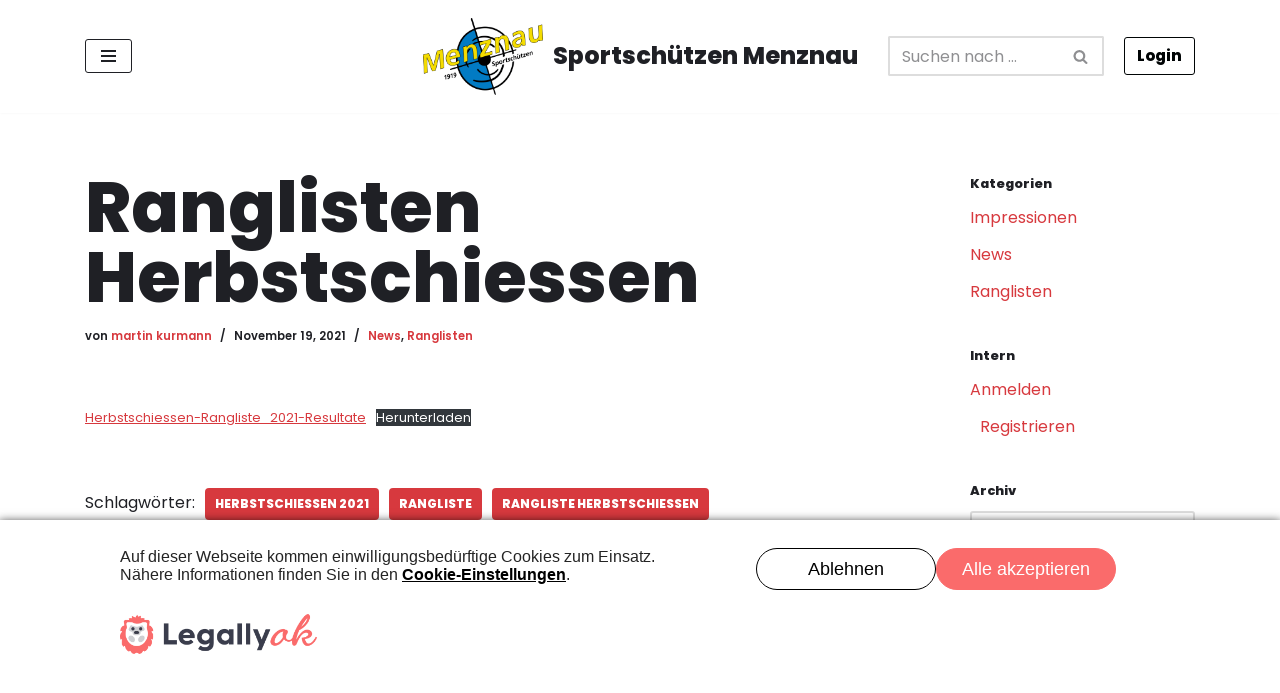

--- FILE ---
content_type: text/html; charset=UTF-8
request_url: https://xn--sportschtzen-menznau-wec.ch/ranglisten-herbstschiessen/
body_size: 19804
content:
<!DOCTYPE html>
<html lang="de-CH">

<head><script type='text/javascript' src="https://xn--sportschtzen-menznau-wec.ch/wp-content/plugins/legally-saas-dsgvo-plugin/1-blocker.js?v=2566845"></script>
<script type='text/javascript' src="https://xn--sportschtzen-menznau-wec.ch/wp-content/plugins/legally-saas-dsgvo-plugin/1-banner.js?v=2566845" defer></script><link rel="stylesheet" type="text/css" media="print" onload="this.media='all'" href="https://xn--sportschtzen-menznau-wec.ch/wp-content/plugins/legally-saas-dsgvo-plugin/libs/core/legal.css" />
	
	<meta charset="UTF-8">
	<meta name="viewport" content="width=device-width, initial-scale=1, minimum-scale=1">
	<link rel="profile" href="http://gmpg.org/xfn/11">
		<title>Ranglisten Herbstschiessen &#8211; Sportschützen Menznau</title>
<meta name='robots' content='max-image-preview:large' />
<link rel='dns-prefetch' href='//fonts.googleapis.com' />
<link rel='preconnect' href='//i0.wp.com' />
<link rel="alternate" type="application/rss+xml" title="Sportschützen Menznau &raquo; Feed" href="https://xn--sportschtzen-menznau-wec.ch/feed/" />
<link rel="alternate" type="application/rss+xml" title="Sportschützen Menznau &raquo; Kommentar-Feed" href="https://xn--sportschtzen-menznau-wec.ch/comments/feed/" />
<link rel="alternate" type="application/rss+xml" title="Sportschützen Menznau &raquo; Ranglisten Herbstschiessen-Kommentar-Feed" href="https://xn--sportschtzen-menznau-wec.ch/ranglisten-herbstschiessen/feed/" />
<link rel="alternate" title="oEmbed (JSON)" type="application/json+oembed" href="https://xn--sportschtzen-menznau-wec.ch/wp-json/oembed/1.0/embed?url=https%3A%2F%2Fxn--sportschtzen-menznau-wec.ch%2Franglisten-herbstschiessen%2F" />
<link rel="alternate" title="oEmbed (XML)" type="text/xml+oembed" href="https://xn--sportschtzen-menznau-wec.ch/wp-json/oembed/1.0/embed?url=https%3A%2F%2Fxn--sportschtzen-menznau-wec.ch%2Franglisten-herbstschiessen%2F&#038;format=xml" />
<style id='wp-img-auto-sizes-contain-inline-css'>
img:is([sizes=auto i],[sizes^="auto," i]){contain-intrinsic-size:3000px 1500px}
/*# sourceURL=wp-img-auto-sizes-contain-inline-css */
</style>
<style id='wp-emoji-styles-inline-css'>

	img.wp-smiley, img.emoji {
		display: inline !important;
		border: none !important;
		box-shadow: none !important;
		height: 1em !important;
		width: 1em !important;
		margin: 0 0.07em !important;
		vertical-align: -0.1em !important;
		background: none !important;
		padding: 0 !important;
	}
/*# sourceURL=wp-emoji-styles-inline-css */
</style>
<link rel='stylesheet' id='wp-block-library-css' href='https://xn--sportschtzen-menznau-wec.ch/wp-includes/css/dist/block-library/style.min.css?ver=6.9' media='all' />
<style id='classic-theme-styles-inline-css'>
/*! This file is auto-generated */
.wp-block-button__link{color:#fff;background-color:#32373c;border-radius:9999px;box-shadow:none;text-decoration:none;padding:calc(.667em + 2px) calc(1.333em + 2px);font-size:1.125em}.wp-block-file__button{background:#32373c;color:#fff;text-decoration:none}
/*# sourceURL=/wp-includes/css/classic-themes.min.css */
</style>
<link rel='stylesheet' id='mediaelement-css' href='https://xn--sportschtzen-menznau-wec.ch/wp-includes/js/mediaelement/mediaelementplayer-legacy.min.css?ver=4.2.17' media='all' />
<link rel='stylesheet' id='wp-mediaelement-css' href='https://xn--sportschtzen-menznau-wec.ch/wp-includes/js/mediaelement/wp-mediaelement.min.css?ver=6.9' media='all' />
<style id='jetpack-sharing-buttons-style-inline-css'>
.jetpack-sharing-buttons__services-list{display:flex;flex-direction:row;flex-wrap:wrap;gap:0;list-style-type:none;margin:5px;padding:0}.jetpack-sharing-buttons__services-list.has-small-icon-size{font-size:12px}.jetpack-sharing-buttons__services-list.has-normal-icon-size{font-size:16px}.jetpack-sharing-buttons__services-list.has-large-icon-size{font-size:24px}.jetpack-sharing-buttons__services-list.has-huge-icon-size{font-size:36px}@media print{.jetpack-sharing-buttons__services-list{display:none!important}}.editor-styles-wrapper .wp-block-jetpack-sharing-buttons{gap:0;padding-inline-start:0}ul.jetpack-sharing-buttons__services-list.has-background{padding:1.25em 2.375em}
/*# sourceURL=https://xn--sportschtzen-menznau-wec.ch/wp-content/plugins/jetpack/_inc/blocks/sharing-buttons/view.css */
</style>
<style id='global-styles-inline-css'>
:root{--wp--preset--aspect-ratio--square: 1;--wp--preset--aspect-ratio--4-3: 4/3;--wp--preset--aspect-ratio--3-4: 3/4;--wp--preset--aspect-ratio--3-2: 3/2;--wp--preset--aspect-ratio--2-3: 2/3;--wp--preset--aspect-ratio--16-9: 16/9;--wp--preset--aspect-ratio--9-16: 9/16;--wp--preset--color--black: #000000;--wp--preset--color--cyan-bluish-gray: #abb8c3;--wp--preset--color--white: #ffffff;--wp--preset--color--pale-pink: #f78da7;--wp--preset--color--vivid-red: #cf2e2e;--wp--preset--color--luminous-vivid-orange: #ff6900;--wp--preset--color--luminous-vivid-amber: #fcb900;--wp--preset--color--light-green-cyan: #7bdcb5;--wp--preset--color--vivid-green-cyan: #00d084;--wp--preset--color--pale-cyan-blue: #8ed1fc;--wp--preset--color--vivid-cyan-blue: #0693e3;--wp--preset--color--vivid-purple: #9b51e0;--wp--preset--color--neve-link-color: var(--nv-primary-accent);--wp--preset--color--neve-link-hover-color: var(--nv-secondary-accent);--wp--preset--color--nv-site-bg: var(--nv-site-bg);--wp--preset--color--nv-light-bg: var(--nv-light-bg);--wp--preset--color--nv-dark-bg: var(--nv-dark-bg);--wp--preset--color--neve-text-color: var(--nv-text-color);--wp--preset--color--nv-text-dark-bg: var(--nv-text-dark-bg);--wp--preset--color--nv-c-1: var(--nv-c-1);--wp--preset--color--nv-c-2: var(--nv-c-2);--wp--preset--gradient--vivid-cyan-blue-to-vivid-purple: linear-gradient(135deg,rgb(6,147,227) 0%,rgb(155,81,224) 100%);--wp--preset--gradient--light-green-cyan-to-vivid-green-cyan: linear-gradient(135deg,rgb(122,220,180) 0%,rgb(0,208,130) 100%);--wp--preset--gradient--luminous-vivid-amber-to-luminous-vivid-orange: linear-gradient(135deg,rgb(252,185,0) 0%,rgb(255,105,0) 100%);--wp--preset--gradient--luminous-vivid-orange-to-vivid-red: linear-gradient(135deg,rgb(255,105,0) 0%,rgb(207,46,46) 100%);--wp--preset--gradient--very-light-gray-to-cyan-bluish-gray: linear-gradient(135deg,rgb(238,238,238) 0%,rgb(169,184,195) 100%);--wp--preset--gradient--cool-to-warm-spectrum: linear-gradient(135deg,rgb(74,234,220) 0%,rgb(151,120,209) 20%,rgb(207,42,186) 40%,rgb(238,44,130) 60%,rgb(251,105,98) 80%,rgb(254,248,76) 100%);--wp--preset--gradient--blush-light-purple: linear-gradient(135deg,rgb(255,206,236) 0%,rgb(152,150,240) 100%);--wp--preset--gradient--blush-bordeaux: linear-gradient(135deg,rgb(254,205,165) 0%,rgb(254,45,45) 50%,rgb(107,0,62) 100%);--wp--preset--gradient--luminous-dusk: linear-gradient(135deg,rgb(255,203,112) 0%,rgb(199,81,192) 50%,rgb(65,88,208) 100%);--wp--preset--gradient--pale-ocean: linear-gradient(135deg,rgb(255,245,203) 0%,rgb(182,227,212) 50%,rgb(51,167,181) 100%);--wp--preset--gradient--electric-grass: linear-gradient(135deg,rgb(202,248,128) 0%,rgb(113,206,126) 100%);--wp--preset--gradient--midnight: linear-gradient(135deg,rgb(2,3,129) 0%,rgb(40,116,252) 100%);--wp--preset--font-size--small: 13px;--wp--preset--font-size--medium: 20px;--wp--preset--font-size--large: 36px;--wp--preset--font-size--x-large: 42px;--wp--preset--spacing--20: 0.44rem;--wp--preset--spacing--30: 0.67rem;--wp--preset--spacing--40: 1rem;--wp--preset--spacing--50: 1.5rem;--wp--preset--spacing--60: 2.25rem;--wp--preset--spacing--70: 3.38rem;--wp--preset--spacing--80: 5.06rem;--wp--preset--shadow--natural: 6px 6px 9px rgba(0, 0, 0, 0.2);--wp--preset--shadow--deep: 12px 12px 50px rgba(0, 0, 0, 0.4);--wp--preset--shadow--sharp: 6px 6px 0px rgba(0, 0, 0, 0.2);--wp--preset--shadow--outlined: 6px 6px 0px -3px rgb(255, 255, 255), 6px 6px rgb(0, 0, 0);--wp--preset--shadow--crisp: 6px 6px 0px rgb(0, 0, 0);}:where(.is-layout-flex){gap: 0.5em;}:where(.is-layout-grid){gap: 0.5em;}body .is-layout-flex{display: flex;}.is-layout-flex{flex-wrap: wrap;align-items: center;}.is-layout-flex > :is(*, div){margin: 0;}body .is-layout-grid{display: grid;}.is-layout-grid > :is(*, div){margin: 0;}:where(.wp-block-columns.is-layout-flex){gap: 2em;}:where(.wp-block-columns.is-layout-grid){gap: 2em;}:where(.wp-block-post-template.is-layout-flex){gap: 1.25em;}:where(.wp-block-post-template.is-layout-grid){gap: 1.25em;}.has-black-color{color: var(--wp--preset--color--black) !important;}.has-cyan-bluish-gray-color{color: var(--wp--preset--color--cyan-bluish-gray) !important;}.has-white-color{color: var(--wp--preset--color--white) !important;}.has-pale-pink-color{color: var(--wp--preset--color--pale-pink) !important;}.has-vivid-red-color{color: var(--wp--preset--color--vivid-red) !important;}.has-luminous-vivid-orange-color{color: var(--wp--preset--color--luminous-vivid-orange) !important;}.has-luminous-vivid-amber-color{color: var(--wp--preset--color--luminous-vivid-amber) !important;}.has-light-green-cyan-color{color: var(--wp--preset--color--light-green-cyan) !important;}.has-vivid-green-cyan-color{color: var(--wp--preset--color--vivid-green-cyan) !important;}.has-pale-cyan-blue-color{color: var(--wp--preset--color--pale-cyan-blue) !important;}.has-vivid-cyan-blue-color{color: var(--wp--preset--color--vivid-cyan-blue) !important;}.has-vivid-purple-color{color: var(--wp--preset--color--vivid-purple) !important;}.has-neve-link-color-color{color: var(--wp--preset--color--neve-link-color) !important;}.has-neve-link-hover-color-color{color: var(--wp--preset--color--neve-link-hover-color) !important;}.has-nv-site-bg-color{color: var(--wp--preset--color--nv-site-bg) !important;}.has-nv-light-bg-color{color: var(--wp--preset--color--nv-light-bg) !important;}.has-nv-dark-bg-color{color: var(--wp--preset--color--nv-dark-bg) !important;}.has-neve-text-color-color{color: var(--wp--preset--color--neve-text-color) !important;}.has-nv-text-dark-bg-color{color: var(--wp--preset--color--nv-text-dark-bg) !important;}.has-nv-c-1-color{color: var(--wp--preset--color--nv-c-1) !important;}.has-nv-c-2-color{color: var(--wp--preset--color--nv-c-2) !important;}.has-black-background-color{background-color: var(--wp--preset--color--black) !important;}.has-cyan-bluish-gray-background-color{background-color: var(--wp--preset--color--cyan-bluish-gray) !important;}.has-white-background-color{background-color: var(--wp--preset--color--white) !important;}.has-pale-pink-background-color{background-color: var(--wp--preset--color--pale-pink) !important;}.has-vivid-red-background-color{background-color: var(--wp--preset--color--vivid-red) !important;}.has-luminous-vivid-orange-background-color{background-color: var(--wp--preset--color--luminous-vivid-orange) !important;}.has-luminous-vivid-amber-background-color{background-color: var(--wp--preset--color--luminous-vivid-amber) !important;}.has-light-green-cyan-background-color{background-color: var(--wp--preset--color--light-green-cyan) !important;}.has-vivid-green-cyan-background-color{background-color: var(--wp--preset--color--vivid-green-cyan) !important;}.has-pale-cyan-blue-background-color{background-color: var(--wp--preset--color--pale-cyan-blue) !important;}.has-vivid-cyan-blue-background-color{background-color: var(--wp--preset--color--vivid-cyan-blue) !important;}.has-vivid-purple-background-color{background-color: var(--wp--preset--color--vivid-purple) !important;}.has-neve-link-color-background-color{background-color: var(--wp--preset--color--neve-link-color) !important;}.has-neve-link-hover-color-background-color{background-color: var(--wp--preset--color--neve-link-hover-color) !important;}.has-nv-site-bg-background-color{background-color: var(--wp--preset--color--nv-site-bg) !important;}.has-nv-light-bg-background-color{background-color: var(--wp--preset--color--nv-light-bg) !important;}.has-nv-dark-bg-background-color{background-color: var(--wp--preset--color--nv-dark-bg) !important;}.has-neve-text-color-background-color{background-color: var(--wp--preset--color--neve-text-color) !important;}.has-nv-text-dark-bg-background-color{background-color: var(--wp--preset--color--nv-text-dark-bg) !important;}.has-nv-c-1-background-color{background-color: var(--wp--preset--color--nv-c-1) !important;}.has-nv-c-2-background-color{background-color: var(--wp--preset--color--nv-c-2) !important;}.has-black-border-color{border-color: var(--wp--preset--color--black) !important;}.has-cyan-bluish-gray-border-color{border-color: var(--wp--preset--color--cyan-bluish-gray) !important;}.has-white-border-color{border-color: var(--wp--preset--color--white) !important;}.has-pale-pink-border-color{border-color: var(--wp--preset--color--pale-pink) !important;}.has-vivid-red-border-color{border-color: var(--wp--preset--color--vivid-red) !important;}.has-luminous-vivid-orange-border-color{border-color: var(--wp--preset--color--luminous-vivid-orange) !important;}.has-luminous-vivid-amber-border-color{border-color: var(--wp--preset--color--luminous-vivid-amber) !important;}.has-light-green-cyan-border-color{border-color: var(--wp--preset--color--light-green-cyan) !important;}.has-vivid-green-cyan-border-color{border-color: var(--wp--preset--color--vivid-green-cyan) !important;}.has-pale-cyan-blue-border-color{border-color: var(--wp--preset--color--pale-cyan-blue) !important;}.has-vivid-cyan-blue-border-color{border-color: var(--wp--preset--color--vivid-cyan-blue) !important;}.has-vivid-purple-border-color{border-color: var(--wp--preset--color--vivid-purple) !important;}.has-neve-link-color-border-color{border-color: var(--wp--preset--color--neve-link-color) !important;}.has-neve-link-hover-color-border-color{border-color: var(--wp--preset--color--neve-link-hover-color) !important;}.has-nv-site-bg-border-color{border-color: var(--wp--preset--color--nv-site-bg) !important;}.has-nv-light-bg-border-color{border-color: var(--wp--preset--color--nv-light-bg) !important;}.has-nv-dark-bg-border-color{border-color: var(--wp--preset--color--nv-dark-bg) !important;}.has-neve-text-color-border-color{border-color: var(--wp--preset--color--neve-text-color) !important;}.has-nv-text-dark-bg-border-color{border-color: var(--wp--preset--color--nv-text-dark-bg) !important;}.has-nv-c-1-border-color{border-color: var(--wp--preset--color--nv-c-1) !important;}.has-nv-c-2-border-color{border-color: var(--wp--preset--color--nv-c-2) !important;}.has-vivid-cyan-blue-to-vivid-purple-gradient-background{background: var(--wp--preset--gradient--vivid-cyan-blue-to-vivid-purple) !important;}.has-light-green-cyan-to-vivid-green-cyan-gradient-background{background: var(--wp--preset--gradient--light-green-cyan-to-vivid-green-cyan) !important;}.has-luminous-vivid-amber-to-luminous-vivid-orange-gradient-background{background: var(--wp--preset--gradient--luminous-vivid-amber-to-luminous-vivid-orange) !important;}.has-luminous-vivid-orange-to-vivid-red-gradient-background{background: var(--wp--preset--gradient--luminous-vivid-orange-to-vivid-red) !important;}.has-very-light-gray-to-cyan-bluish-gray-gradient-background{background: var(--wp--preset--gradient--very-light-gray-to-cyan-bluish-gray) !important;}.has-cool-to-warm-spectrum-gradient-background{background: var(--wp--preset--gradient--cool-to-warm-spectrum) !important;}.has-blush-light-purple-gradient-background{background: var(--wp--preset--gradient--blush-light-purple) !important;}.has-blush-bordeaux-gradient-background{background: var(--wp--preset--gradient--blush-bordeaux) !important;}.has-luminous-dusk-gradient-background{background: var(--wp--preset--gradient--luminous-dusk) !important;}.has-pale-ocean-gradient-background{background: var(--wp--preset--gradient--pale-ocean) !important;}.has-electric-grass-gradient-background{background: var(--wp--preset--gradient--electric-grass) !important;}.has-midnight-gradient-background{background: var(--wp--preset--gradient--midnight) !important;}.has-small-font-size{font-size: var(--wp--preset--font-size--small) !important;}.has-medium-font-size{font-size: var(--wp--preset--font-size--medium) !important;}.has-large-font-size{font-size: var(--wp--preset--font-size--large) !important;}.has-x-large-font-size{font-size: var(--wp--preset--font-size--x-large) !important;}
:where(.wp-block-post-template.is-layout-flex){gap: 1.25em;}:where(.wp-block-post-template.is-layout-grid){gap: 1.25em;}
:where(.wp-block-term-template.is-layout-flex){gap: 1.25em;}:where(.wp-block-term-template.is-layout-grid){gap: 1.25em;}
:where(.wp-block-columns.is-layout-flex){gap: 2em;}:where(.wp-block-columns.is-layout-grid){gap: 2em;}
:root :where(.wp-block-pullquote){font-size: 1.5em;line-height: 1.6;}
/*# sourceURL=global-styles-inline-css */
</style>
<link rel='stylesheet' id='igd-dashicons-css' href='https://xn--sportschtzen-menznau-wec.ch/wp-includes/css/dashicons.min.css?ver=1.5.4' media='all' />
<link rel='stylesheet' id='obfx-module-pub-css-social-sharing-module-0-css' href='https://xn--sportschtzen-menznau-wec.ch/wp-content/plugins/themeisle-companion/obfx_modules/social-sharing/css/public.css?ver=3.0.5' media='all' />
<link rel='stylesheet' id='neve-style-css' href='https://xn--sportschtzen-menznau-wec.ch/wp-content/themes/neve/style-main-new.min.css?ver=4.2.2' media='all' />
<style id='neve-style-inline-css'>
.is-menu-sidebar .header-menu-sidebar { visibility: visible; }.is-menu-sidebar.menu_sidebar_slide_left .header-menu-sidebar { transform: translate3d(0, 0, 0); left: 0; }.is-menu-sidebar.menu_sidebar_slide_right .header-menu-sidebar { transform: translate3d(0, 0, 0); right: 0; }.is-menu-sidebar.menu_sidebar_pull_right .header-menu-sidebar, .is-menu-sidebar.menu_sidebar_pull_left .header-menu-sidebar { transform: translateX(0); }.is-menu-sidebar.menu_sidebar_dropdown .header-menu-sidebar { height: auto; }.is-menu-sidebar.menu_sidebar_dropdown .header-menu-sidebar-inner { max-height: 400px; padding: 20px 0; }.is-menu-sidebar.menu_sidebar_full_canvas .header-menu-sidebar { opacity: 1; }.header-menu-sidebar .menu-item-nav-search:not(.floating) { pointer-events: none; }.header-menu-sidebar .menu-item-nav-search .is-menu-sidebar { pointer-events: unset; }@media screen and (max-width: 960px) { .builder-item.cr .item--inner { --textalign: center; --justify: center; } }
.nv-meta-list li.meta:not(:last-child):after { content:"/" }.nv-meta-list .no-mobile{
			display:none;
		}.nv-meta-list li.last::after{
			content: ""!important;
		}@media (min-width: 769px) {
			.nv-meta-list .no-mobile {
				display: inline-block;
			}
			.nv-meta-list li.last:not(:last-child)::after {
		 		content: "/" !important;
			}
		}
 :root{ --container: 748px;--postwidth:100%; --primarybtnbg: var(--nv-primary-accent); --secondarybtnbg: var(--nv-secondary-accent); --primarybtnhoverbg: var(--nv-secondary-accent); --secondarybtnhoverbg: var(--nv-primary-accent); --primarybtncolor: #ffffff; --secondarybtncolor: #1f2025; --primarybtnhovercolor: #1f2025; --secondarybtnhovercolor: #ffffff;--primarybtnborderradius:0;--secondarybtnborderradius:0;--btnpadding:20px 40px;--primarybtnpadding:20px 40px;--secondarybtnpadding:20px 40px; --bodyfontfamily: Poppins; --bodyfontsize: 15px; --bodylineheight: 1.6; --bodyletterspacing: 0px; --bodyfontweight: 400; --headingsfontfamily: Poppins; --h1fontsize: 35px; --h1fontweight: 800; --h1lineheight: 1; --h1letterspacing: 0px; --h1texttransform: none; --h2fontsize: 25px; --h2fontweight: 800; --h2lineheight: 2.3; --h2letterspacing: 0px; --h2texttransform: none; --h3fontsize: 18px; --h3fontweight: 800; --h3lineheight: 2.3; --h3letterspacing: 0px; --h3texttransform: none; --h4fontsize: 12px; --h4fontweight: 800; --h4lineheight: 2.3; --h4letterspacing: 0px; --h4texttransform: none; --h5fontsize: 14px; --h5fontweight: 800; --h5lineheight: 2.3; --h5letterspacing: 0px; --h5texttransform: none; --h6fontsize: 13px; --h6fontweight: 800; --h6lineheight: 2.3; --h6letterspacing: 0px; --h6texttransform: none;--formfieldborderwidth:2px;--formfieldborderradius:3px; --formfieldbgcolor: var(--nv-site-bg); --formfieldbordercolor: #dddddd; --formfieldcolor: var(--nv-text-color);--formfieldpadding:10px 12px; } .nv-index-posts{ --borderradius:0px; } .single-post-container .alignfull > [class*="__inner-container"], .single-post-container .alignwide > [class*="__inner-container"]{ max-width:718px } .nv-meta-list{ --avatarsize: 20px; } .single .nv-meta-list{ --avatarsize: 20px; } .blog .nv-meta-list li, .archive .nv-meta-list li{ --fontweight: 600; --texttransform: uppercase; } .single .nv-meta-list li{ --fontweight: 600; } .nv-post-cover{ --height: 250px;--padding:40px 15px;--justify: flex-start; --textalign: left; --valign: center; } .nv-post-cover .nv-title-meta-wrap, .nv-page-title-wrap, .entry-header{ --textalign: left; } .nv-is-boxed.nv-title-meta-wrap{ --padding:40px 15px; --bgcolor: var(--nv-dark-bg); } .nv-overlay{ --opacity: 50; --blendmode: normal; } .nv-is-boxed.nv-comments-wrap{ --padding:20px; } .nv-is-boxed.comment-respond{ --padding:20px; } .single:not(.single-product), .page{ --c-vspace:0 0 0 0;; } .scroll-to-top{ --color: var(--nv-text-dark-bg);--padding:8px 10px; --borderradius: 3px; --bgcolor: var(--nv-primary-accent); --hovercolor: var(--nv-text-dark-bg); --hoverbgcolor: var(--nv-primary-accent);--size:16px; } .global-styled{ --bgcolor: var(--nv-site-bg); } .header-top{ --rowbcolor: var(--nv-light-bg); --color: var(--nv-text-color); --bgcolor: #ffffff; } .header-main{ --rowbcolor: var(--nv-light-bg); --color: var(--nv-text-color); --bgcolor: var(--nv-site-bg); } .header-bottom{ --rowbcolor: var(--nv-light-bg); --color: var(--nv-text-color); --bgcolor: #ffffff; } .header-menu-sidebar-bg{ --justify: flex-start; --textalign: left;--flexg: 1;--wrapdropdownwidth: auto; --color: var(--nv-text-color); --bgcolor: var(--nv-site-bg); } .header-menu-sidebar{ width: 360px; } .builder-item--logo{ --maxwidth: 56px; --color: var(--nv-text-color); --fs: 24px;--padding:10px 0;--margin:0; --textalign: left;--justify: flex-start; } .builder-item--nav-icon,.header-menu-sidebar .close-sidebar-panel .navbar-toggle{ --bgcolor: var(--nv-site-bg); --color: var(--nv-text-color);--borderradius:3px;--borderwidth:1px; } .builder-item--nav-icon{ --label-margin:0 5px 0 0;;--padding:10px 15px;--margin:0; } .builder-item--primary-menu{ --color: var(--nv-text-color); --hovercolor: var(--nv-secondary-accent); --hovertextcolor: var(--nv-text-color); --activecolor: var(--nv-primary-accent); --spacing: 20px; --height: 25px;--padding:0;--margin:0; --fontsize: 1em; --lineheight: 1.6; --letterspacing: 0px; --fontweight: 500; --texttransform: none; --iconsize: 1em; } .hfg-is-group.has-primary-menu .inherit-ff{ --inheritedfw: 500; } .builder-item--button_base{ --primarybtnbg: #ffffff; --primarybtncolor: #000405; --primarybtnhoverbg: var(--nv-primary-accent); --primarybtnhovercolor: #0a0a0a;--primarybtnborderradius:3px;--primarybtnborderwidth:1px;--primarybtnshadow:none;--primarybtnhovershadow:none;--padding:8px 12px;--margin:0; } .builder-item--header_search{ --height: 40px;--formfieldborderwidth:2px;--formfieldborderradius:2px;--padding:0;--margin:0; } .footer-top-inner .row{ grid-template-columns:1fr 1fr 1fr; --valign: flex-start; } .footer-top{ --rowbcolor: var(--nv-light-bg); --color: var(--nv-text-dark-bg); --bgcolor: var(--nv-dark-bg); } .footer-main-inner .row{ grid-template-columns:1fr; --valign: flex-start; } .footer-main{ --rowbcolor: var(--nv-light-bg); --color: var(--nv-text-color); --bgcolor: var(--nv-dark-bg); } .footer-bottom-inner .row{ grid-template-columns:1fr 1fr 1fr; --valign: flex-start; } .footer-bottom{ --rowbcolor: var(--nv-light-bg); --color: var(--nv-text-color); --bgcolor: var(--nv-dark-bg); } .builder-item--footer-menu{ --color: #ffffff; --hovercolor: #ffb546; --spacing: 20px; --height: 25px;--padding:0;--margin:0; --fontsize: 1em; --lineheight: 1.6; --letterspacing: 0px; --fontweight: 500; --texttransform: none; --iconsize: 1em; --textalign: right;--justify: flex-end; } @media(min-width: 576px){ :root{ --container: 992px;--postwidth:100%;--btnpadding:20px 40px;--primarybtnpadding:20px 40px;--secondarybtnpadding:20px 40px; --bodyfontsize: 16px; --bodylineheight: 1.6; --bodyletterspacing: 0px; --h1fontsize: 40px; --h1lineheight: 1.6; --h1letterspacing: 0px; --h2fontsize: 30px; --h2lineheight: 1.6; --h2letterspacing: 0px; --h3fontsize: 20px; --h3lineheight: 1.6; --h3letterspacing: 0px; --h4fontsize: 18px; --h4lineheight: 1.6; --h4letterspacing: 0px; --h5fontsize: 16px; --h5lineheight: 1.6; --h5letterspacing: 0px; --h6fontsize: 13px; --h6lineheight: 1.6; --h6letterspacing: 0px; } .single-post-container .alignfull > [class*="__inner-container"], .single-post-container .alignwide > [class*="__inner-container"]{ max-width:962px } .nv-meta-list{ --avatarsize: 20px; } .single .nv-meta-list{ --avatarsize: 20px; } .nv-post-cover{ --height: 320px;--padding:60px 30px;--justify: flex-start; --textalign: left; --valign: center; } .nv-post-cover .nv-title-meta-wrap, .nv-page-title-wrap, .entry-header{ --textalign: left; } .nv-is-boxed.nv-title-meta-wrap{ --padding:60px 30px; } .nv-is-boxed.nv-comments-wrap{ --padding:30px; } .nv-is-boxed.comment-respond{ --padding:30px; } .single:not(.single-product), .page{ --c-vspace:0 0 0 0;; } .scroll-to-top{ --padding:8px 10px;--size:16px; } .header-menu-sidebar-bg{ --justify: flex-start; --textalign: left;--flexg: 1;--wrapdropdownwidth: auto; } .header-menu-sidebar{ width: 360px; } .builder-item--logo{ --maxwidth: 64px; --fs: 24px;--padding:10px 0;--margin:0; --textalign: left;--justify: flex-start; } .builder-item--nav-icon{ --label-margin:0 5px 0 0;;--padding:10px 15px;--margin:0; } .builder-item--primary-menu{ --spacing: 20px; --height: 25px;--padding:0;--margin:0; --fontsize: 1em; --lineheight: 1.6; --letterspacing: 0px; --iconsize: 1em; } .builder-item--button_base{ --padding:8px 12px;--margin:0; } .builder-item--header_search{ --height: 40px;--formfieldborderwidth:2px;--formfieldborderradius:2px;--padding:0;--margin:0; } .builder-item--footer-menu{ --spacing: 20px; --height: 25px;--padding:0;--margin:0; --fontsize: 1em; --lineheight: 1.6; --letterspacing: 0px; --iconsize: 1em; --textalign: right;--justify: flex-end; } }@media(min-width: 960px){ :root{ --container: 1140px;--postwidth:100%;--btnpadding:20px 40px;--primarybtnpadding:20px 40px;--secondarybtnpadding:20px 40px; --btnfs: 15px; --bodyfontsize: 16px; --bodylineheight: 1.7; --bodyletterspacing: 0px; --h1fontsize: 70px; --h1lineheight: 1; --h1letterspacing: 0px; --h2fontsize: 40px; --h2lineheight: 1.6; --h2letterspacing: 0px; --h3fontsize: 23px; --h3lineheight: 1.6; --h3letterspacing: 0px; --h4fontsize: 0.8em; --h4lineheight: 1; --h4letterspacing: 0px; --h5fontsize: 16px; --h5lineheight: 1.6; --h5letterspacing: 0px; --h6fontsize: 13px; --h6lineheight: 1.6; --h6letterspacing: 0px; } body:not(.single):not(.archive):not(.blog):not(.search):not(.error404) .neve-main > .container .col, body.post-type-archive-course .neve-main > .container .col, body.post-type-archive-llms_membership .neve-main > .container .col{ max-width: 75%; } body:not(.single):not(.archive):not(.blog):not(.search):not(.error404) .nv-sidebar-wrap, body.post-type-archive-course .nv-sidebar-wrap, body.post-type-archive-llms_membership .nv-sidebar-wrap{ max-width: 25%; } .neve-main > .archive-container .nv-index-posts.col{ max-width: 75%; } .neve-main > .archive-container .nv-sidebar-wrap{ max-width: 25%; } .neve-main > .single-post-container .nv-single-post-wrap.col{ max-width: 75%; } .single-post-container .alignfull > [class*="__inner-container"], .single-post-container .alignwide > [class*="__inner-container"]{ max-width:825px } .container-fluid.single-post-container .alignfull > [class*="__inner-container"], .container-fluid.single-post-container .alignwide > [class*="__inner-container"]{ max-width:calc(75% + 15px) } .neve-main > .single-post-container .nv-sidebar-wrap{ max-width: 25%; } .nv-meta-list{ --avatarsize: 20px; } .single .nv-meta-list{ --avatarsize: 20px; } .blog .blog-entry-title, .archive .blog-entry-title{ --fontsize: 2em; --lineheight: 1.2em; } .blog .nv-meta-list li, .archive .nv-meta-list li{ --fontsize: 0.8em; } .single .nv-meta-list li{ --fontsize: 0.8em; } .nv-post-cover{ --height: 400px;--padding:60px 40px;--justify: flex-start; --textalign: left; --valign: center; } .nv-post-cover .nv-title-meta-wrap, .nv-page-title-wrap, .entry-header{ --textalign: left; } .nv-is-boxed.nv-title-meta-wrap{ --padding:60px 40px; } .nv-is-boxed.nv-comments-wrap{ --padding:40px; } .nv-is-boxed.comment-respond{ --padding:40px; } .single:not(.single-product), .page{ --c-vspace:0 0 0 0;; } .scroll-to-top{ --padding:8px 10px;--size:16px; } .header-top{ --height:175px; } .header-main{ --height:80px; } .header-menu-sidebar-bg{ --justify: flex-start; --textalign: left;--flexg: 1;--wrapdropdownwidth: auto; } .header-menu-sidebar{ width: 360px; } .builder-item--logo{ --maxwidth: 120px; --fs: 24px;--padding:10px 0;--margin:0; --textalign: left;--justify: flex-start; } .builder-item--nav-icon{ --label-margin:0 5px 0 0;;--padding:10px 15px;--margin:0; } .builder-item--primary-menu{ --spacing: 20px; --height: 25px;--padding:0;--margin:0; --fontsize: 1em; --lineheight: 1.6; --letterspacing: 0px; --iconsize: 1em; } .builder-item--button_base{ --padding:6px 12px;--margin:0; } .builder-item--header_search{ --height: 40px;--formfieldborderwidth:2px;--formfieldborderradius:2px;--padding:0;--margin:0; } .footer-top{ --height:260px; } .footer-bottom{ --height:104px; } .builder-item--footer-menu{ --spacing: 14px; --height: 11px;--padding:0;--margin:0; --fontsize: 1em; --lineheight: 1.6; --letterspacing: 0px; --iconsize: 1em; --textalign: center;--justify: center; } }.nv-content-wrap .elementor a:not(.button):not(.wp-block-file__button){ text-decoration: none; }.scroll-to-top {right: 20px; border: none; position: fixed; bottom: 30px; display: none; opacity: 0; visibility: hidden; transition: opacity 0.3s ease-in-out, visibility 0.3s ease-in-out; align-items: center; justify-content: center; z-index: 999; } @supports (-webkit-overflow-scrolling: touch) { .scroll-to-top { bottom: 74px; } } .scroll-to-top.image { background-position: center; } .scroll-to-top .scroll-to-top-image { width: 100%; height: 100%; } .scroll-to-top .scroll-to-top-label { margin: 0; padding: 5px; } .scroll-to-top:hover { text-decoration: none; } .scroll-to-top.scroll-to-top-left {left: 20px; right: unset;} .scroll-to-top.scroll-show-mobile { display: flex; } @media (min-width: 960px) { .scroll-to-top { display: flex; } }.scroll-to-top { color: var(--color); padding: var(--padding); border-radius: var(--borderradius); background: var(--bgcolor); } .scroll-to-top:hover, .scroll-to-top:focus { color: var(--hovercolor); background: var(--hoverbgcolor); } .scroll-to-top-icon, .scroll-to-top.image .scroll-to-top-image { width: var(--size); height: var(--size); } .scroll-to-top-image { background-image: var(--bgimage); background-size: cover; }:root{--nv-primary-accent:#d7393e;--nv-secondary-accent:#ffb546;--nv-site-bg:#ffffff;--nv-light-bg:#ededed;--nv-dark-bg:#14171c;--nv-text-color:#1f2025;--nv-text-dark-bg:#ffffff;--nv-c-1:rgba(255,182,71,0);--nv-c-2:rgba(30,31,36,0);--nv-fallback-ff:Arial, Helvetica, sans-serif;}
:root{--e-global-color-nvprimaryaccent:#d7393e;--e-global-color-nvsecondaryaccent:#ffb546;--e-global-color-nvsitebg:#ffffff;--e-global-color-nvlightbg:#ededed;--e-global-color-nvdarkbg:#14171c;--e-global-color-nvtextcolor:#1f2025;--e-global-color-nvtextdarkbg:#ffffff;--e-global-color-nvc1:rgba(255,182,71,0);--e-global-color-nvc2:rgba(30,31,36,0);}
/*# sourceURL=neve-style-inline-css */
</style>
<link rel='stylesheet' id='jetpack-subscriptions-css' href='https://xn--sportschtzen-menznau-wec.ch/wp-content/plugins/jetpack/_inc/build/subscriptions/subscriptions.min.css?ver=15.4' media='all' />
<link rel='stylesheet' id='elementor-frontend-css' href='https://xn--sportschtzen-menznau-wec.ch/wp-content/plugins/elementor/assets/css/frontend.min.css?ver=3.34.1' media='all' />
<link rel='stylesheet' id='eael-general-css' href='https://xn--sportschtzen-menznau-wec.ch/wp-content/plugins/essential-addons-for-elementor-lite/assets/front-end/css/view/general.min.css?ver=6.5.5' media='all' />
<link rel='stylesheet' id='um_modal-css' href='https://xn--sportschtzen-menznau-wec.ch/wp-content/plugins/ultimate-member/assets/css/um-modal.min.css?ver=2.11.1' media='all' />
<link rel='stylesheet' id='um_ui-css' href='https://xn--sportschtzen-menznau-wec.ch/wp-content/plugins/ultimate-member/assets/libs/jquery-ui/jquery-ui.min.css?ver=1.13.2' media='all' />
<link rel='stylesheet' id='um_tipsy-css' href='https://xn--sportschtzen-menznau-wec.ch/wp-content/plugins/ultimate-member/assets/libs/tipsy/tipsy.min.css?ver=1.0.0a' media='all' />
<link rel='stylesheet' id='um_raty-css' href='https://xn--sportschtzen-menznau-wec.ch/wp-content/plugins/ultimate-member/assets/libs/raty/um-raty.min.css?ver=2.6.0' media='all' />
<link rel='stylesheet' id='select2-css' href='https://xn--sportschtzen-menznau-wec.ch/wp-content/plugins/ultimate-member/assets/libs/select2/select2.min.css?ver=4.0.13' media='all' />
<link rel='stylesheet' id='um_fileupload-css' href='https://xn--sportschtzen-menznau-wec.ch/wp-content/plugins/ultimate-member/assets/css/um-fileupload.min.css?ver=2.11.1' media='all' />
<link rel='stylesheet' id='um_confirm-css' href='https://xn--sportschtzen-menznau-wec.ch/wp-content/plugins/ultimate-member/assets/libs/um-confirm/um-confirm.min.css?ver=1.0' media='all' />
<link rel='stylesheet' id='um_datetime-css' href='https://xn--sportschtzen-menznau-wec.ch/wp-content/plugins/ultimate-member/assets/libs/pickadate/default.min.css?ver=3.6.2' media='all' />
<link rel='stylesheet' id='um_datetime_date-css' href='https://xn--sportschtzen-menznau-wec.ch/wp-content/plugins/ultimate-member/assets/libs/pickadate/default.date.min.css?ver=3.6.2' media='all' />
<link rel='stylesheet' id='um_datetime_time-css' href='https://xn--sportschtzen-menznau-wec.ch/wp-content/plugins/ultimate-member/assets/libs/pickadate/default.time.min.css?ver=3.6.2' media='all' />
<link rel='stylesheet' id='um_fonticons_ii-css' href='https://xn--sportschtzen-menznau-wec.ch/wp-content/plugins/ultimate-member/assets/libs/legacy/fonticons/fonticons-ii.min.css?ver=2.11.1' media='all' />
<link rel='stylesheet' id='um_fonticons_fa-css' href='https://xn--sportschtzen-menznau-wec.ch/wp-content/plugins/ultimate-member/assets/libs/legacy/fonticons/fonticons-fa.min.css?ver=2.11.1' media='all' />
<link rel='stylesheet' id='um_fontawesome-css' href='https://xn--sportschtzen-menznau-wec.ch/wp-content/plugins/ultimate-member/assets/css/um-fontawesome.min.css?ver=6.5.2' media='all' />
<link rel='stylesheet' id='um_common-css' href='https://xn--sportschtzen-menznau-wec.ch/wp-content/plugins/ultimate-member/assets/css/common.min.css?ver=2.11.1' media='all' />
<link rel='stylesheet' id='um_responsive-css' href='https://xn--sportschtzen-menznau-wec.ch/wp-content/plugins/ultimate-member/assets/css/um-responsive.min.css?ver=2.11.1' media='all' />
<link rel='stylesheet' id='um_styles-css' href='https://xn--sportschtzen-menznau-wec.ch/wp-content/plugins/ultimate-member/assets/css/um-styles.min.css?ver=2.11.1' media='all' />
<link rel='stylesheet' id='um_crop-css' href='https://xn--sportschtzen-menznau-wec.ch/wp-content/plugins/ultimate-member/assets/libs/cropper/cropper.min.css?ver=1.6.1' media='all' />
<link rel='stylesheet' id='um_profile-css' href='https://xn--sportschtzen-menznau-wec.ch/wp-content/plugins/ultimate-member/assets/css/um-profile.min.css?ver=2.11.1' media='all' />
<link rel='stylesheet' id='um_account-css' href='https://xn--sportschtzen-menznau-wec.ch/wp-content/plugins/ultimate-member/assets/css/um-account.min.css?ver=2.11.1' media='all' />
<link rel='stylesheet' id='um_misc-css' href='https://xn--sportschtzen-menznau-wec.ch/wp-content/plugins/ultimate-member/assets/css/um-misc.min.css?ver=2.11.1' media='all' />
<link rel='stylesheet' id='um_default_css-css' href='https://xn--sportschtzen-menznau-wec.ch/wp-content/plugins/ultimate-member/assets/css/um-old-default.min.css?ver=2.11.1' media='all' />
<link rel='stylesheet' id='neve-google-font-poppins-css' href='//fonts.googleapis.com/css?family=Poppins%3A400%2C800%2C600%2C500&#038;display=swap&#038;ver=4.2.2' media='all' />
<script src="https://xn--sportschtzen-menznau-wec.ch/wp-includes/js/jquery/jquery.min.js?ver=3.7.1" id="jquery-core-js"></script>
<script src="https://xn--sportschtzen-menznau-wec.ch/wp-includes/js/jquery/jquery-migrate.min.js?ver=3.4.1" id="jquery-migrate-js"></script>
<script src="https://xn--sportschtzen-menznau-wec.ch/wp-content/plugins/ultimate-member/assets/js/um-gdpr.min.js?ver=2.11.1" id="um-gdpr-js"></script>
<link rel="https://api.w.org/" href="https://xn--sportschtzen-menznau-wec.ch/wp-json/" /><link rel="alternate" title="JSON" type="application/json" href="https://xn--sportschtzen-menznau-wec.ch/wp-json/wp/v2/posts/13846" /><link rel="EditURI" type="application/rsd+xml" title="RSD" href="https://xn--sportschtzen-menznau-wec.ch/xmlrpc.php?rsd" />
<meta name="generator" content="WordPress 6.9" />
<link rel="canonical" href="https://xn--sportschtzen-menznau-wec.ch/ranglisten-herbstschiessen/" />
<link rel='shortlink' href='https://xn--sportschtzen-menznau-wec.ch/?p=13846' />
<style id="mystickymenu" type="text/css">#mysticky-nav { width:100%; position: static; height: auto !important; }#mysticky-nav.wrapfixed { position:fixed; left: 0px; margin-top:0px;  z-index: 99990; -webkit-transition: 0.3s; -moz-transition: 0.3s; -o-transition: 0.3s; transition: 0.3s; -ms-filter:"progid:DXImageTransform.Microsoft.Alpha(Opacity=90)"; filter: alpha(opacity=90); opacity:0.9; background-color: #f7f5e7;}#mysticky-nav.wrapfixed .myfixed{ background-color: #f7f5e7; position: relative;top: auto;left: auto;right: auto;}#mysticky-nav .myfixed { margin:0 auto; float:none; border:0px; background:none; max-width:100%; }</style>			<style type="text/css">
																															</style>
			<meta name="generator" content="Elementor 3.34.1; features: additional_custom_breakpoints; settings: css_print_method-external, google_font-enabled, font_display-auto">
			<style>
				.e-con.e-parent:nth-of-type(n+4):not(.e-lazyloaded):not(.e-no-lazyload),
				.e-con.e-parent:nth-of-type(n+4):not(.e-lazyloaded):not(.e-no-lazyload) * {
					background-image: none !important;
				}
				@media screen and (max-height: 1024px) {
					.e-con.e-parent:nth-of-type(n+3):not(.e-lazyloaded):not(.e-no-lazyload),
					.e-con.e-parent:nth-of-type(n+3):not(.e-lazyloaded):not(.e-no-lazyload) * {
						background-image: none !important;
					}
				}
				@media screen and (max-height: 640px) {
					.e-con.e-parent:nth-of-type(n+2):not(.e-lazyloaded):not(.e-no-lazyload),
					.e-con.e-parent:nth-of-type(n+2):not(.e-lazyloaded):not(.e-no-lazyload) * {
						background-image: none !important;
					}
				}
			</style>
			
<!-- Jetpack Open Graph Tags -->
<meta property="og:type" content="article" />
<meta property="og:title" content="Ranglisten Herbstschiessen" />
<meta property="og:url" content="https://xn--sportschtzen-menznau-wec.ch/ranglisten-herbstschiessen/" />
<meta property="og:description" content="Herbstschiessen-Rangliste_2021-ResultateHerunterladen" />
<meta property="article:published_time" content="2021-11-19T19:30:00+00:00" />
<meta property="article:modified_time" content="2021-11-13T22:59:13+00:00" />
<meta property="og:site_name" content="Sportschützen Menznau" />
<meta property="og:image" content="https://i0.wp.com/xn--sportschtzen-menznau-wec.ch/wp-content/uploads/2021/06/cropped-cropped-cropped-logo_black-1.png?fit=512%2C512&#038;ssl=1" />
<meta property="og:image:width" content="512" />
<meta property="og:image:height" content="512" />
<meta property="og:image:alt" content="" />
<meta name="twitter:text:title" content="Ranglisten Herbstschiessen" />
<meta name="twitter:image" content="https://i0.wp.com/xn--sportschtzen-menznau-wec.ch/wp-content/uploads/2021/06/cropped-cropped-cropped-logo_black-1.png?fit=512%2C512&#038;ssl=1&#038;w=640" />
<meta name="twitter:card" content="summary_large_image" />

<!-- End Jetpack Open Graph Tags -->
<link rel="icon" href="https://i0.wp.com/xn--sportschtzen-menznau-wec.ch/wp-content/uploads/2021/06/cropped-cropped-cropped-logo_black-1.png?fit=32%2C32&#038;ssl=1" sizes="32x32" />
<link rel="icon" href="https://i0.wp.com/xn--sportschtzen-menznau-wec.ch/wp-content/uploads/2021/06/cropped-cropped-cropped-logo_black-1.png?fit=192%2C192&#038;ssl=1" sizes="192x192" />
<link rel="apple-touch-icon" href="https://i0.wp.com/xn--sportschtzen-menznau-wec.ch/wp-content/uploads/2021/06/cropped-cropped-cropped-logo_black-1.png?fit=180%2C180&#038;ssl=1" />
<meta name="msapplication-TileImage" content="https://i0.wp.com/xn--sportschtzen-menznau-wec.ch/wp-content/uploads/2021/06/cropped-cropped-cropped-logo_black-1.png?fit=270%2C270&#038;ssl=1" />

	</head>

<body  class="wp-singular post-template-default single single-post postid-13846 single-format-standard wp-custom-logo wp-theme-neve  nv-blog-default nv-sidebar-right menu_sidebar_slide_left elementor-default elementor-kit-13208" id="neve_body"  >
<div class="wrapper">
	
	<header class="header"  >
		<a class="neve-skip-link show-on-focus" href="#content" >
			Zum Inhalt		</a>
		<div id="header-grid"  class="hfg_header site-header">
	
<nav class="header--row header-main hide-on-mobile hide-on-tablet layout-full-contained nv-navbar has-center header--row"
	data-row-id="main" data-show-on="desktop">

	<div
		class="header--row-inner header-main-inner">
		<div class="container">
			<div
				class="row row--wrapper"
				data-section="hfg_header_layout_main" >
				<div class="hfg-slot left"><div class="builder-item desktop-right"><div class="item--inner builder-item--nav-icon"
		data-section="header_menu_icon"
		data-item-id="nav-icon">
	<div class="menu-mobile-toggle item-button navbar-toggle-wrapper">
	<button type="button" class=" navbar-toggle"
			value="Navigations-Menü"
					aria-label="Navigations-Menü "
			aria-expanded="false" onclick="if('undefined' !== typeof toggleAriaClick ) { toggleAriaClick() }">
					<span class="bars">
				<span class="icon-bar"></span>
				<span class="icon-bar"></span>
				<span class="icon-bar"></span>
			</span>
					<span class="screen-reader-text">Navigations-Menü</span>
	</button>
</div> <!--.navbar-toggle-wrapper-->


	</div>

</div></div><div class="hfg-slot center"><div class="builder-item desktop-left"><div class="item--inner builder-item--logo"
		data-section="title_tagline"
		data-item-id="logo">
	
<div class="site-logo">
	<a class="brand" href="https://xn--sportschtzen-menznau-wec.ch/" aria-label="Sportschützen Menznau Erfolgreich seit 1919" rel="home"><div class="title-with-logo"><img fetchpriority="high" width="3459" height="2216" src="https://i0.wp.com/xn--sportschtzen-menznau-wec.ch/wp-content/uploads/2021/07/cropped-Sportschuetzenlogo-2021.png?fit=3459%2C2216&amp;ssl=1" class="neve-site-logo skip-lazy" alt="" data-variant="logo" decoding="async" srcset="https://i0.wp.com/xn--sportschtzen-menznau-wec.ch/wp-content/uploads/2021/07/cropped-Sportschuetzenlogo-2021.png?w=3459&amp;ssl=1 3459w, https://i0.wp.com/xn--sportschtzen-menznau-wec.ch/wp-content/uploads/2021/07/cropped-Sportschuetzenlogo-2021.png?resize=300%2C192&amp;ssl=1 300w, https://i0.wp.com/xn--sportschtzen-menznau-wec.ch/wp-content/uploads/2021/07/cropped-Sportschuetzenlogo-2021.png?resize=1024%2C656&amp;ssl=1 1024w, https://i0.wp.com/xn--sportschtzen-menznau-wec.ch/wp-content/uploads/2021/07/cropped-Sportschuetzenlogo-2021.png?resize=768%2C492&amp;ssl=1 768w, https://i0.wp.com/xn--sportschtzen-menznau-wec.ch/wp-content/uploads/2021/07/cropped-Sportschuetzenlogo-2021.png?resize=1536%2C984&amp;ssl=1 1536w, https://i0.wp.com/xn--sportschtzen-menznau-wec.ch/wp-content/uploads/2021/07/cropped-Sportschuetzenlogo-2021.png?resize=2048%2C1312&amp;ssl=1 2048w, https://i0.wp.com/xn--sportschtzen-menznau-wec.ch/wp-content/uploads/2021/07/cropped-Sportschuetzenlogo-2021.png?resize=1568%2C1005&amp;ssl=1 1568w, https://i0.wp.com/xn--sportschtzen-menznau-wec.ch/wp-content/uploads/2021/07/cropped-Sportschuetzenlogo-2021.png?w=2400&amp;ssl=1 2400w" sizes="(max-width: 3459px) 100vw, 3459px" /><div class="nv-title-tagline-wrap"><p class="site-title">Sportschützen Menznau</p></div></div></a></div>
	</div>

</div></div><div class="hfg-slot right"><div class="builder-item desktop-left hfg-is-group"><div class="item--inner builder-item--header_search"
		data-section="header_search"
		data-item-id="header_search">
	<div class="component-wrap search-field">
	<div class="widget widget-search"  style="padding: 0;margin: 8px 2px;"  >
		
<form role="search"
	method="get"
	class="search-form"
	action="https://xn--sportschtzen-menznau-wec.ch/">
	<label>
		<span class="screen-reader-text">Suchen nach&nbsp;…</span>
	</label>
	<input type="search"
		class="search-field"
		aria-label="Suchfeld"
		placeholder="Suchen nach&nbsp;…"
		value=""
		name="s"/>
	<button type="submit"
			class="search-submit nv-submit"
			aria-label="Suchfeld">
					<span class="nv-search-icon-wrap">
				<span class="nv-icon nv-search" >
				<svg width="15" height="15" viewBox="0 0 1792 1792" xmlns="http://www.w3.org/2000/svg"><path d="M1216 832q0-185-131.5-316.5t-316.5-131.5-316.5 131.5-131.5 316.5 131.5 316.5 316.5 131.5 316.5-131.5 131.5-316.5zm512 832q0 52-38 90t-90 38q-54 0-90-38l-343-342q-179 124-399 124-143 0-273.5-55.5t-225-150-150-225-55.5-273.5 55.5-273.5 150-225 225-150 273.5-55.5 273.5 55.5 225 150 150 225 55.5 273.5q0 220-124 399l343 343q37 37 37 90z" /></svg>
			</span>			</span>
			</button>
	</form>
	</div>
</div>
	</div>

<div class="item--inner builder-item--button_base"
		data-section="header_button"
		data-item-id="button_base">
	<div class="component-wrap">
	<a href="https://sportschützen-menznau.ch/login/" class="button button-primary"
		>Login</a>
</div>
	</div>

</div></div>							</div>
		</div>
	</div>
</nav>


<nav class="header--row header-main hide-on-desktop layout-full-contained nv-navbar header--row"
	data-row-id="main" data-show-on="mobile">

	<div
		class="header--row-inner header-main-inner">
		<div class="container">
			<div
				class="row row--wrapper"
				data-section="hfg_header_layout_main" >
				<div class="hfg-slot left"><div class="builder-item tablet-left mobile-left"><div class="item--inner builder-item--logo"
		data-section="title_tagline"
		data-item-id="logo">
	
<div class="site-logo">
	<a class="brand" href="https://xn--sportschtzen-menznau-wec.ch/" aria-label="Sportschützen Menznau Erfolgreich seit 1919" rel="home"><div class="title-with-logo"><img fetchpriority="high" width="3459" height="2216" src="https://i0.wp.com/xn--sportschtzen-menznau-wec.ch/wp-content/uploads/2021/07/cropped-Sportschuetzenlogo-2021.png?fit=3459%2C2216&amp;ssl=1" class="neve-site-logo skip-lazy" alt="" data-variant="logo" decoding="async" srcset="https://i0.wp.com/xn--sportschtzen-menznau-wec.ch/wp-content/uploads/2021/07/cropped-Sportschuetzenlogo-2021.png?w=3459&amp;ssl=1 3459w, https://i0.wp.com/xn--sportschtzen-menznau-wec.ch/wp-content/uploads/2021/07/cropped-Sportschuetzenlogo-2021.png?resize=300%2C192&amp;ssl=1 300w, https://i0.wp.com/xn--sportschtzen-menznau-wec.ch/wp-content/uploads/2021/07/cropped-Sportschuetzenlogo-2021.png?resize=1024%2C656&amp;ssl=1 1024w, https://i0.wp.com/xn--sportschtzen-menznau-wec.ch/wp-content/uploads/2021/07/cropped-Sportschuetzenlogo-2021.png?resize=768%2C492&amp;ssl=1 768w, https://i0.wp.com/xn--sportschtzen-menznau-wec.ch/wp-content/uploads/2021/07/cropped-Sportschuetzenlogo-2021.png?resize=1536%2C984&amp;ssl=1 1536w, https://i0.wp.com/xn--sportschtzen-menznau-wec.ch/wp-content/uploads/2021/07/cropped-Sportschuetzenlogo-2021.png?resize=2048%2C1312&amp;ssl=1 2048w, https://i0.wp.com/xn--sportschtzen-menznau-wec.ch/wp-content/uploads/2021/07/cropped-Sportschuetzenlogo-2021.png?resize=1568%2C1005&amp;ssl=1 1568w, https://i0.wp.com/xn--sportschtzen-menznau-wec.ch/wp-content/uploads/2021/07/cropped-Sportschuetzenlogo-2021.png?w=2400&amp;ssl=1 2400w" sizes="(max-width: 3459px) 100vw, 3459px" /><div class="nv-title-tagline-wrap"><p class="site-title">Sportschützen Menznau</p></div></div></a></div>
	</div>

</div></div><div class="hfg-slot right"><div class="builder-item mobile-right tablet-right"><div class="item--inner builder-item--nav-icon"
		data-section="header_menu_icon"
		data-item-id="nav-icon">
	<div class="menu-mobile-toggle item-button navbar-toggle-wrapper">
	<button type="button" class=" navbar-toggle"
			value="Navigations-Menü"
					aria-label="Navigations-Menü "
			aria-expanded="false" onclick="if('undefined' !== typeof toggleAriaClick ) { toggleAriaClick() }">
					<span class="bars">
				<span class="icon-bar"></span>
				<span class="icon-bar"></span>
				<span class="icon-bar"></span>
			</span>
					<span class="screen-reader-text">Navigations-Menü</span>
	</button>
</div> <!--.navbar-toggle-wrapper-->


	</div>

</div></div>							</div>
		</div>
	</div>
</nav>

<div
		id="header-menu-sidebar" class="header-menu-sidebar tcb menu-sidebar-panel slide_left hfg-pe"
		data-row-id="sidebar">
	<div id="header-menu-sidebar-bg" class="header-menu-sidebar-bg">
				<div class="close-sidebar-panel navbar-toggle-wrapper">
			<button type="button" class="hamburger is-active  navbar-toggle active" 					value="Navigations-Menü"
					aria-label="Navigations-Menü "
					aria-expanded="false" onclick="if('undefined' !== typeof toggleAriaClick ) { toggleAriaClick() }">
								<span class="bars">
						<span class="icon-bar"></span>
						<span class="icon-bar"></span>
						<span class="icon-bar"></span>
					</span>
								<span class="screen-reader-text">
			Navigations-Menü					</span>
			</button>
		</div>
					<div id="header-menu-sidebar-inner" class="header-menu-sidebar-inner tcb ">
						<div class="builder-item desktop-left tablet-left mobile-left"><div class="item--inner builder-item--header_search"
		data-section="header_search"
		data-item-id="header_search">
	<div class="component-wrap search-field">
	<div class="widget widget-search"  style="padding: 0;margin: 8px 2px;"  >
		
<form role="search"
	method="get"
	class="search-form"
	action="https://xn--sportschtzen-menznau-wec.ch/">
	<label>
		<span class="screen-reader-text">Suchen nach&nbsp;…</span>
	</label>
	<input type="search"
		class="search-field"
		aria-label="Suchfeld"
		placeholder="Suchen nach&nbsp;…"
		value=""
		name="s"/>
	<button type="submit"
			class="search-submit nv-submit"
			aria-label="Suchfeld">
					<span class="nv-search-icon-wrap">
				<span class="nv-icon nv-search" >
				<svg width="15" height="15" viewBox="0 0 1792 1792" xmlns="http://www.w3.org/2000/svg"><path d="M1216 832q0-185-131.5-316.5t-316.5-131.5-316.5 131.5-131.5 316.5 131.5 316.5 316.5 131.5 316.5-131.5 131.5-316.5zm512 832q0 52-38 90t-90 38q-54 0-90-38l-343-342q-179 124-399 124-143 0-273.5-55.5t-225-150-150-225-55.5-273.5 55.5-273.5 150-225 225-150 273.5-55.5 273.5 55.5 225 150 150 225 55.5 273.5q0 220-124 399l343 343q37 37 37 90z" /></svg>
			</span>			</span>
			</button>
	</form>
	</div>
</div>
	</div>

</div><div class="builder-item has-nav"><div class="item--inner builder-item--primary-menu has_menu"
		data-section="header_menu_primary"
		data-item-id="primary-menu">
	<div class="nv-nav-wrap">
	<div role="navigation" class="nav-menu-primary style-border-bottom m-style"
			aria-label="Hauptmenü">

		<ul id="nv-primary-navigation-sidebar" class="primary-menu-ul nav-ul menu-mobile"><li id="menu-item-13263" class="menu-item menu-item-type-post_type menu-item-object-page menu-item-home menu-item-13263"><div class="wrap"><a href="https://xn--sportschtzen-menznau-wec.ch/">Home</a></div></li>
<li id="menu-item-13328" class="menu-item menu-item-type-custom menu-item-object-custom menu-item-has-children menu-item-13328"><div class="wrap"><a href="https://sportschützen-menznau.ch/#verein"><span class="menu-item-title-wrap dd-title">Über uns</span></a><button tabindex="0" type="button" class="caret-wrap navbar-toggle 2 " style="margin-left:5px;"  aria-label="Toggle Über uns"><span class="caret"><svg fill="currentColor" aria-label="Dropdown" xmlns="http://www.w3.org/2000/svg" viewBox="0 0 448 512"><path d="M207.029 381.476L12.686 187.132c-9.373-9.373-9.373-24.569 0-33.941l22.667-22.667c9.357-9.357 24.522-9.375 33.901-.04L224 284.505l154.745-154.021c9.379-9.335 24.544-9.317 33.901.04l22.667 22.667c9.373 9.373 9.373 24.569 0 33.941L240.971 381.476c-9.373 9.372-24.569 9.372-33.942 0z"/></svg></span></button></div>
<ul class="sub-menu">
	<li id="menu-item-13269" class="menu-item menu-item-type-custom menu-item-object-custom menu-item-13269"><div class="wrap"><a href="https://sportschützen-menznau.ch/#verein">Verein</a></div></li>
	<li id="menu-item-13266" class="menu-item menu-item-type-custom menu-item-object-custom menu-item-13266"><div class="wrap"><a href="https://sportschützen-menznau.ch/#unsersportgeraet">Unser Sportgerät</a></div></li>
	<li id="menu-item-13267" class="menu-item menu-item-type-custom menu-item-object-custom menu-item-13267"><div class="wrap"><a href="https://sportschützen-menznau.ch/#unseredisziplinen">Disziplinen</a></div></li>
	<li id="menu-item-13268" class="menu-item menu-item-type-custom menu-item-object-custom menu-item-13268"><div class="wrap"><a href="https://sportschützen-menznau.ch/#liga">Liga</a></div></li>
	<li id="menu-item-13271" class="menu-item menu-item-type-custom menu-item-object-custom menu-item-13271"><div class="wrap"><a href="https://sportschützen-menznau.ch/#schiessanlageelsenau">Schiessanlage</a></div></li>
	<li id="menu-item-13270" class="menu-item menu-item-type-custom menu-item-object-custom menu-item-13270"><div class="wrap"><a href="https://sportschützen-menznau.ch/#vorstandsmitglieder">Vorstand</a></div></li>
	<li id="menu-item-13574" class="menu-item menu-item-type-custom menu-item-object-custom menu-item-13574"><div class="wrap"><a href="https://sportschützen-menznau.ch/#geschichte">Geschichte</a></div></li>
</ul>
</li>
<li id="menu-item-13272" class="menu-item menu-item-type-custom menu-item-object-custom menu-item-has-children menu-item-13272"><div class="wrap"><a href="https://sportschützen-menznau.ch/#jungschuetzenkurs"><span class="menu-item-title-wrap dd-title">Jungschützenkurs</span></a><button tabindex="0" type="button" class="caret-wrap navbar-toggle 10 " style="margin-left:5px;"  aria-label="Toggle Jungschützenkurs"><span class="caret"><svg fill="currentColor" aria-label="Dropdown" xmlns="http://www.w3.org/2000/svg" viewBox="0 0 448 512"><path d="M207.029 381.476L12.686 187.132c-9.373-9.373-9.373-24.569 0-33.941l22.667-22.667c9.357-9.357 24.522-9.375 33.901-.04L224 284.505l154.745-154.021c9.379-9.335 24.544-9.317 33.901.04l22.667 22.667c9.373 9.373 9.373 24.569 0 33.941L240.971 381.476c-9.373 9.372-24.569 9.372-33.942 0z"/></svg></span></button></div>
<ul class="sub-menu">
	<li id="menu-item-13265" class="menu-item menu-item-type-post_type menu-item-object-page menu-item-13265"><div class="wrap"><a href="https://xn--sportschtzen-menznau-wec.ch/home/jungschuetzenkurs/">Anmeldung Jungschützenkurs</a></div></li>
</ul>
</li>
<li id="menu-item-13829" class="menu-item menu-item-type-taxonomy menu-item-object-category current-post-ancestor current-menu-parent current-post-parent menu-item-13829"><div class="wrap"><a href="https://xn--sportschtzen-menznau-wec.ch/category/news/">News</a></div></li>
<li id="menu-item-13828" class="menu-item menu-item-type-taxonomy menu-item-object-category current-post-ancestor current-menu-parent current-post-parent menu-item-13828"><div class="wrap"><a href="https://xn--sportschtzen-menznau-wec.ch/category/ranglisten/">Ranglisten</a></div></li>
<li id="menu-item-14587" class="menu-item menu-item-type-taxonomy menu-item-object-category menu-item-14587"><div class="wrap"><a href="https://xn--sportschtzen-menznau-wec.ch/category/impressionen/">Impressionen</a></div></li>
<li id="menu-item-13273" class="menu-item menu-item-type-custom menu-item-object-custom menu-item-13273"><div class="wrap"><a href="https://sportschützen-menznau.ch/#kontakt">Kontakt</a></div></li>
<li id="menu-item-14866" class="menu-item menu-item-type-post_type menu-item-object-page menu-item-has-children menu-item-14866"><div class="wrap"><a href="https://xn--sportschtzen-menznau-wec.ch/login/"><span class="menu-item-title-wrap dd-title">Login</span></a><button tabindex="0" type="button" class="caret-wrap navbar-toggle 16 " style="margin-left:5px;"  aria-label="Toggle Login"><span class="caret"><svg fill="currentColor" aria-label="Dropdown" xmlns="http://www.w3.org/2000/svg" viewBox="0 0 448 512"><path d="M207.029 381.476L12.686 187.132c-9.373-9.373-9.373-24.569 0-33.941l22.667-22.667c9.357-9.357 24.522-9.375 33.901-.04L224 284.505l154.745-154.021c9.379-9.335 24.544-9.317 33.901.04l22.667 22.667c9.373 9.373 9.373 24.569 0 33.941L240.971 381.476c-9.373 9.372-24.569 9.372-33.942 0z"/></svg></span></button></div>
<ul class="sub-menu">
	<li id="menu-item-14895" class="menu-item menu-item-type-post_type menu-item-object-page menu-item-14895"><div class="wrap"><a href="https://xn--sportschtzen-menznau-wec.ch/register/">Registrieren</a></div></li>
</ul>
</li>
</ul>	</div>
</div>

	</div>

</div>					</div>
	</div>
</div>
<div class="header-menu-sidebar-overlay hfg-ov hfg-pe" onclick="if('undefined' !== typeof toggleAriaClick ) { toggleAriaClick() }"></div>
</div>
	</header>

	<style>.nav-ul li:focus-within .wrap.active + .sub-menu { opacity: 1; visibility: visible; }.nav-ul li.neve-mega-menu:focus-within .wrap.active + .sub-menu { display: grid; }.nav-ul li > .wrap { display: flex; align-items: center; position: relative; padding: 0 4px; }.nav-ul:not(.menu-mobile):not(.neve-mega-menu) > li > .wrap > a { padding-top: 1px }</style><style>.header-menu-sidebar .nav-ul li .wrap { padding: 0 4px; }.header-menu-sidebar .nav-ul li .wrap a { flex-grow: 1; display: flex; }.header-menu-sidebar .nav-ul li .wrap a .dd-title { width: var(--wrapdropdownwidth); }.header-menu-sidebar .nav-ul li .wrap button { border: 0; z-index: 1; background: 0; }.header-menu-sidebar .nav-ul li:not([class*=block]):not(.menu-item-has-children) > .wrap > a { padding-right: calc(1em + (18px*2)); text-wrap: wrap; white-space: normal;}.header-menu-sidebar .nav-ul li.menu-item-has-children:not([class*=block]) > .wrap > a { margin-right: calc(-1em - (18px*2)); padding-right: 46px;}</style>

	
	<main id="content" class="neve-main">

	<div class="container single-post-container">
		<div class="row">
						<article id="post-13846"
					class="nv-single-post-wrap col post-13846 post type-post status-publish format-standard has-post-thumbnail hentry category-news category-ranglisten tag-herbstschiessen-2021 tag-rangliste tag-rangliste-herbstschiessen">
				<div class="entry-header" ><div class="nv-title-meta-wrap"><h1 class="title entry-title">Ranglisten Herbstschiessen</h1><ul class="nv-meta-list"><li  class="meta author vcard "><span class="author-name fn">von <a href="https://xn--sportschtzen-menznau-wec.ch/author/martinkurmann_jp94jxgh/" title="Posts by martin kurmann" rel="author">martin kurmann</a></span></li><li class="meta date posted-on "><time class="entry-date published" datetime="2021-11-19T19:30:00+01:00" content="2021-11-19">November 19, 2021</time><time class="updated" datetime="2021-11-13T22:59:13+01:00">November 13, 2021</time></li><li class="meta category "><a href="https://xn--sportschtzen-menznau-wec.ch/category/news/" rel="category tag">News</a>, <a href="https://xn--sportschtzen-menznau-wec.ch/category/ranglisten/" rel="category tag">Ranglisten</a></li></ul></div></div><div class="nv-content-wrap entry-content">
<div data-wp-interactive="core/file" class="wp-block-file"><object data-wp-bind--hidden="!state.hasPdfPreview" hidden class="wp-block-file__embed" data="https://xn--sportschtzen-menznau-wec.ch/wp-content/uploads/2021/11/Herbstschiessen-Rangliste_2021-Resultate.pdf" type="application/pdf" style="width:100%;height:600px" aria-label="Einbettung von Einbettung von Herbstschiessen-Rangliste_2021-Resultate.."></object><a href="https://xn--sportschtzen-menznau-wec.ch/wp-content/uploads/2021/11/Herbstschiessen-Rangliste_2021-Resultate.pdf" target="_blank" rel="noreferrer noopener">Herbstschiessen-Rangliste_2021-Resultate</a><a href="https://xn--sportschtzen-menznau-wec.ch/wp-content/uploads/2021/11/Herbstschiessen-Rangliste_2021-Resultate.pdf" class="wp-block-file__button" download>Herunterladen</a></div>
</div><div class="nv-tags-list"><span>Schlagwörter:</span><a href=https://xn--sportschtzen-menznau-wec.ch/tag/herbstschiessen-2021/ title="Herbstschiessen 2021" class=herbstschiessen-2021 rel="tag">Herbstschiessen 2021</a><a href=https://xn--sportschtzen-menznau-wec.ch/tag/rangliste/ title="Rangliste" class=rangliste rel="tag">Rangliste</a><a href=https://xn--sportschtzen-menznau-wec.ch/tag/rangliste-herbstschiessen/ title="Rangliste Herbstschiessen" class=rangliste-herbstschiessen rel="tag">Rangliste Herbstschiessen</a> </div> <div class="nv-post-navigation"><div class="previous"><a href="https://xn--sportschtzen-menznau-wec.ch/rangliste-nachtschiessen-2021/" rel="prev"><span class="nav-direction">Vorherige</span><span>Rangliste Nachtschiessen 2021</span></a></div><div class="next"><a href="https://xn--sportschtzen-menznau-wec.ch/rangliste-vereinsmeisterschaft-2021/" rel="next"><span class="nav-direction">Nächste</span><span>Rangliste Vereinsmeisterschaft 2021</span></a></div></div>			</article>
			<div class="nv-sidebar-wrap col-sm-12 nv-right blog-sidebar " >
		<aside id="secondary" role="complementary">
		
		<div id="categories-3" class="widget widget_categories"><p class="widget-title">Kategorien</p>
			<ul>
					<li class="cat-item cat-item-93"><a href="https://xn--sportschtzen-menznau-wec.ch/category/impressionen/">Impressionen</a>
</li>
	<li class="cat-item cat-item-1"><a href="https://xn--sportschtzen-menznau-wec.ch/category/news/">News</a>
</li>
	<li class="cat-item cat-item-8"><a href="https://xn--sportschtzen-menznau-wec.ch/category/ranglisten/">Ranglisten</a>
</li>
			</ul>

			</div><div id="nav_menu-3" class="widget widget_nav_menu"><p class="widget-title">Intern</p><div class="menu-seitenleiste-container"><ul id="menu-seitenleiste" class="menu"><li id="menu-item-14858" class="menu-item menu-item-type-post_type menu-item-object-page menu-item-has-children menu-item-14858"><a href="https://xn--sportschtzen-menznau-wec.ch/login/">Anmelden</a>
<ul class="sub-menu">
	<li id="menu-item-14878" class="menu-item menu-item-type-post_type menu-item-object-page menu-item-14878"><a href="https://xn--sportschtzen-menznau-wec.ch/register/">Registrieren</a></li>
</ul>
</li>
</ul></div></div><div id="archives-3" class="widget widget_archive"><p class="widget-title">Archiv</p>		<label class="screen-reader-text" for="archives-dropdown-3">Archiv</label>
		<select id="archives-dropdown-3" name="archive-dropdown">
			
			<option value="">Monat auswählen</option>
				<option value='https://xn--sportschtzen-menznau-wec.ch/2026/01/'> Januar 2026 </option>
	<option value='https://xn--sportschtzen-menznau-wec.ch/2025/11/'> November 2025 </option>
	<option value='https://xn--sportschtzen-menznau-wec.ch/2025/10/'> Oktober 2025 </option>
	<option value='https://xn--sportschtzen-menznau-wec.ch/2025/09/'> September 2025 </option>
	<option value='https://xn--sportschtzen-menznau-wec.ch/2025/08/'> August 2025 </option>
	<option value='https://xn--sportschtzen-menznau-wec.ch/2025/07/'> Juli 2025 </option>
	<option value='https://xn--sportschtzen-menznau-wec.ch/2025/06/'> Juni 2025 </option>
	<option value='https://xn--sportschtzen-menznau-wec.ch/2025/05/'> Mai 2025 </option>
	<option value='https://xn--sportschtzen-menznau-wec.ch/2025/04/'> April 2025 </option>
	<option value='https://xn--sportschtzen-menznau-wec.ch/2025/03/'> März 2025 </option>
	<option value='https://xn--sportschtzen-menznau-wec.ch/2025/02/'> Februar 2025 </option>
	<option value='https://xn--sportschtzen-menznau-wec.ch/2025/01/'> Januar 2025 </option>
	<option value='https://xn--sportschtzen-menznau-wec.ch/2024/11/'> November 2024 </option>
	<option value='https://xn--sportschtzen-menznau-wec.ch/2024/10/'> Oktober 2024 </option>
	<option value='https://xn--sportschtzen-menznau-wec.ch/2024/09/'> September 2024 </option>
	<option value='https://xn--sportschtzen-menznau-wec.ch/2024/08/'> August 2024 </option>
	<option value='https://xn--sportschtzen-menznau-wec.ch/2024/07/'> Juli 2024 </option>
	<option value='https://xn--sportschtzen-menznau-wec.ch/2024/06/'> Juni 2024 </option>
	<option value='https://xn--sportschtzen-menznau-wec.ch/2024/05/'> Mai 2024 </option>
	<option value='https://xn--sportschtzen-menznau-wec.ch/2024/04/'> April 2024 </option>
	<option value='https://xn--sportschtzen-menznau-wec.ch/2024/03/'> März 2024 </option>
	<option value='https://xn--sportschtzen-menznau-wec.ch/2024/02/'> Februar 2024 </option>
	<option value='https://xn--sportschtzen-menznau-wec.ch/2024/01/'> Januar 2024 </option>
	<option value='https://xn--sportschtzen-menznau-wec.ch/2023/11/'> November 2023 </option>
	<option value='https://xn--sportschtzen-menznau-wec.ch/2023/10/'> Oktober 2023 </option>
	<option value='https://xn--sportschtzen-menznau-wec.ch/2023/09/'> September 2023 </option>
	<option value='https://xn--sportschtzen-menznau-wec.ch/2023/08/'> August 2023 </option>
	<option value='https://xn--sportschtzen-menznau-wec.ch/2023/07/'> Juli 2023 </option>
	<option value='https://xn--sportschtzen-menznau-wec.ch/2023/06/'> Juni 2023 </option>
	<option value='https://xn--sportschtzen-menznau-wec.ch/2023/05/'> Mai 2023 </option>
	<option value='https://xn--sportschtzen-menznau-wec.ch/2023/04/'> April 2023 </option>
	<option value='https://xn--sportschtzen-menznau-wec.ch/2023/03/'> März 2023 </option>
	<option value='https://xn--sportschtzen-menznau-wec.ch/2023/02/'> Februar 2023 </option>
	<option value='https://xn--sportschtzen-menznau-wec.ch/2023/01/'> Januar 2023 </option>
	<option value='https://xn--sportschtzen-menznau-wec.ch/2022/11/'> November 2022 </option>
	<option value='https://xn--sportschtzen-menznau-wec.ch/2022/10/'> Oktober 2022 </option>
	<option value='https://xn--sportschtzen-menznau-wec.ch/2022/09/'> September 2022 </option>
	<option value='https://xn--sportschtzen-menznau-wec.ch/2022/08/'> August 2022 </option>
	<option value='https://xn--sportschtzen-menznau-wec.ch/2022/07/'> Juli 2022 </option>
	<option value='https://xn--sportschtzen-menznau-wec.ch/2022/06/'> Juni 2022 </option>
	<option value='https://xn--sportschtzen-menznau-wec.ch/2022/05/'> Mai 2022 </option>
	<option value='https://xn--sportschtzen-menznau-wec.ch/2022/04/'> April 2022 </option>
	<option value='https://xn--sportschtzen-menznau-wec.ch/2022/03/'> März 2022 </option>
	<option value='https://xn--sportschtzen-menznau-wec.ch/2022/02/'> Februar 2022 </option>
	<option value='https://xn--sportschtzen-menznau-wec.ch/2022/01/'> Januar 2022 </option>
	<option value='https://xn--sportschtzen-menznau-wec.ch/2021/11/'> November 2021 </option>
	<option value='https://xn--sportschtzen-menznau-wec.ch/2021/10/'> Oktober 2021 </option>
	<option value='https://xn--sportschtzen-menznau-wec.ch/2021/09/'> September 2021 </option>
	<option value='https://xn--sportschtzen-menznau-wec.ch/2021/08/'> August 2021 </option>
	<option value='https://xn--sportschtzen-menznau-wec.ch/2021/07/'> Juli 2021 </option>
	<option value='https://xn--sportschtzen-menznau-wec.ch/2021/06/'> Juni 2021 </option>
	<option value='https://xn--sportschtzen-menznau-wec.ch/2020/09/'> September 2020 </option>

		</select>

			<script>
( ( dropdownId ) => {
	const dropdown = document.getElementById( dropdownId );
	function onSelectChange() {
		setTimeout( () => {
			if ( 'escape' === dropdown.dataset.lastkey ) {
				return;
			}
			if ( dropdown.value ) {
				document.location.href = dropdown.value;
			}
		}, 250 );
	}
	function onKeyUp( event ) {
		if ( 'Escape' === event.key ) {
			dropdown.dataset.lastkey = 'escape';
		} else {
			delete dropdown.dataset.lastkey;
		}
	}
	function onClick() {
		delete dropdown.dataset.lastkey;
	}
	dropdown.addEventListener( 'keyup', onKeyUp );
	dropdown.addEventListener( 'click', onClick );
	dropdown.addEventListener( 'change', onSelectChange );
})( "archives-dropdown-3" );

//# sourceURL=WP_Widget_Archives%3A%3Awidget
</script>
</div><div id="blog_subscription-3" class="widget widget_blog_subscription jetpack_subscription_widget"><p class="widget-title">Sportschützen-News per Mail</p>
			<div class="wp-block-jetpack-subscriptions__container">
			<form action="#" method="post" accept-charset="utf-8" id="subscribe-blog-blog_subscription-3"
				data-blog="195542096"
				data-post_access_level="everybody" >
									<div id="subscribe-text"><p>Melde dich kostenlos mit deiner E-Mail Adresse an um die neusten Beiträge direkt per E-Mail zu erhalten.</p>
</div>
										<p id="subscribe-email">
						<label id="jetpack-subscribe-label"
							class="screen-reader-text"
							for="subscribe-field-blog_subscription-3">
							Email Adresse						</label>
						<input type="email" name="email" autocomplete="email" required="required"
																					value=""
							id="subscribe-field-blog_subscription-3"
							placeholder="Email Adresse"
						/>
					</p>

					<p id="subscribe-submit"
											>
						<input type="hidden" name="action" value="subscribe"/>
						<input type="hidden" name="source" value="https://xn--sportschtzen-menznau-wec.ch/ranglisten-herbstschiessen/"/>
						<input type="hidden" name="sub-type" value="widget"/>
						<input type="hidden" name="redirect_fragment" value="subscribe-blog-blog_subscription-3"/>
						<input type="hidden" id="_wpnonce" name="_wpnonce" value="716d3dcb37" /><input type="hidden" name="_wp_http_referer" value="/ranglisten-herbstschiessen/" />						<button type="submit"
															class="wp-block-button__link"
																					name="jetpack_subscriptions_widget"
						>
							Eintragen						</button>
					</p>
							</form>
						</div>
			
</div>
			</aside>
</div>
		</div>
	</div>

</main><!--/.neve-main-->

<button tabindex="0" id="scroll-to-top" class="scroll-to-top scroll-to-top-right  scroll-show-mobile icon" aria-label="Nach oben scrollen"><svg class="scroll-to-top-icon" aria-hidden="true" role="img" xmlns="http://www.w3.org/2000/svg" width="15" height="15" viewBox="0 0 15 15"><rect width="15" height="15" fill="none"/><path fill="currentColor" d="M2,8.48l-.65-.65a.71.71,0,0,1,0-1L7,1.14a.72.72,0,0,1,1,0l5.69,5.7a.71.71,0,0,1,0,1L13,8.48a.71.71,0,0,1-1,0L8.67,4.94v8.42a.7.7,0,0,1-.7.7H7a.7.7,0,0,1-.7-.7V4.94L3,8.47a.7.7,0,0,1-1,0Z"/></svg></button><footer class="site-footer" id="site-footer"  >
	<div class="hfg_footer">
		<div class="footer--row footer-main hide-on-mobile hide-on-tablet layout-full-contained"
	id="cb-row--footer-desktop-main"
	data-row-id="main" data-show-on="desktop">
	<div
		class="footer--row-inner footer-main-inner footer-content-wrap">
		<div class="container">
			<div
				class="hfg-grid nv-footer-content hfg-grid-main row--wrapper row "
				data-section="hfg_footer_layout_main" >
				<div class="hfg-slot left"><div class="builder-item mobile-right tablet-right desktop-center"><div class="item--inner builder-item--footer-menu has_menu"
		data-section="footer_menu_primary"
		data-item-id="footer-menu">
	<div class="component-wrap">
	<div role="navigation" class="nav-menu-footer"
		aria-label="Footer-Menü">

		<ul id="footer-menu" class="footer-menu nav-ul"><li id="menu-item-13274" class="menu-item menu-item-type-post_type menu-item-object-page menu-item-home menu-item-13274"><div class="wrap"><a href="https://xn--sportschtzen-menznau-wec.ch/">Home</a></div></li>
<li id="menu-item-13275" class="menu-item menu-item-type-post_type menu-item-object-page menu-item-privacy-policy menu-item-13275"><div class="wrap"><a rel="privacy-policy" href="https://xn--sportschtzen-menznau-wec.ch/datenschutz/">Datenschutz</a></div></li>
<li id="menu-item-13277" class="menu-item menu-item-type-post_type menu-item-object-page menu-item-13277"><div class="wrap"><a href="https://xn--sportschtzen-menznau-wec.ch/impressum/">Impressum</a></div></li>
</ul>	</div>
</div>

	</div>

</div></div>							</div>
		</div>
	</div>
</div>

<div class="footer--row footer-bottom hide-on-mobile hide-on-tablet layout-full-contained"
	id="cb-row--footer-desktop-bottom"
	data-row-id="bottom" data-show-on="desktop">
	<div
		class="footer--row-inner footer-bottom-inner footer-content-wrap">
		<div class="container">
			<div
				class="hfg-grid nv-footer-content hfg-grid-bottom row--wrapper row "
				data-section="hfg_footer_layout_bottom" >
				<div class="hfg-slot left"><div class="builder-item cr"><div class="item--inner"><div class="component-wrap"><div>© {current_year} Sportschützen Menznau</div></div></div></div></div><div class="hfg-slot c-left"></div><div class="hfg-slot center"></div>							</div>
		</div>
	</div>
</div>

<div class="footer--row footer-main hide-on-desktop layout-full-contained"
	id="cb-row--footer-mobile-main"
	data-row-id="main" data-show-on="mobile">
	<div
		class="footer--row-inner footer-main-inner footer-content-wrap">
		<div class="container">
			<div
				class="hfg-grid nv-footer-content hfg-grid-main row--wrapper row "
				data-section="hfg_footer_layout_main" >
				<div class="hfg-slot left"><div class="builder-item mobile-right tablet-right desktop-center"><div class="item--inner builder-item--footer-menu has_menu"
		data-section="footer_menu_primary"
		data-item-id="footer-menu">
	<div class="component-wrap">
	<div role="navigation" class="nav-menu-footer"
		aria-label="Footer-Menü">

		<ul id="footer-menu" class="footer-menu nav-ul"><li class="menu-item menu-item-type-post_type menu-item-object-page menu-item-home menu-item-13274"><div class="wrap"><a href="https://xn--sportschtzen-menznau-wec.ch/">Home</a></div></li>
<li class="menu-item menu-item-type-post_type menu-item-object-page menu-item-privacy-policy menu-item-13275"><div class="wrap"><a rel="privacy-policy" href="https://xn--sportschtzen-menznau-wec.ch/datenschutz/">Datenschutz</a></div></li>
<li class="menu-item menu-item-type-post_type menu-item-object-page menu-item-13277"><div class="wrap"><a href="https://xn--sportschtzen-menznau-wec.ch/impressum/">Impressum</a></div></li>
</ul>	</div>
</div>

	</div>

</div></div>							</div>
		</div>
	</div>
</div>

<div class="footer--row footer-bottom hide-on-desktop layout-full-contained"
	id="cb-row--footer-mobile-bottom"
	data-row-id="bottom" data-show-on="mobile">
	<div
		class="footer--row-inner footer-bottom-inner footer-content-wrap">
		<div class="container">
			<div
				class="hfg-grid nv-footer-content hfg-grid-bottom row--wrapper row "
				data-section="hfg_footer_layout_bottom" >
				<div class="hfg-slot left"><div class="builder-item cr"><div class="item--inner"><div class="component-wrap"><div>© {current_year} Sportschützen Menznau</div></div></div></div></div><div class="hfg-slot c-left"></div><div class="hfg-slot center"></div>							</div>
		</div>
	</div>
</div>

	</div>
</footer>

</div><!--/.wrapper-->

<div id="um_upload_single" style="display:none;"></div>

<div id="um_view_photo" style="display:none;">
	<a href="javascript:void(0);" data-action="um_remove_modal" class="um-modal-close" aria-label="Modale Ansicht des Bildes schliessen">
		<i class="um-faicon-times"></i>
	</a>

	<div class="um-modal-body photo">
		<div class="um-modal-photo"></div>
	</div>
</div>
<script type="speculationrules">
{"prefetch":[{"source":"document","where":{"and":[{"href_matches":"/*"},{"not":{"href_matches":["/wp-*.php","/wp-admin/*","/wp-content/uploads/*","/wp-content/*","/wp-content/plugins/*","/wp-content/themes/neve/*","/*\\?(.+)"]}},{"not":{"selector_matches":"a[rel~=\"nofollow\"]"}},{"not":{"selector_matches":".no-prefetch, .no-prefetch a"}}]},"eagerness":"conservative"}]}
</script>
	<ul class="obfx-sharing
	obfx-sharing-right obfx-sharing-bottom	">
					<li class="obfx-hide-desktop-socials ">
				<a class="facebook"
					aria-label="Facebook"
										href="https://www.facebook.com/sharer.php?u=https://xn--sportschtzen-menznau-wec.ch/ranglisten-herbstschiessen/">

					<svg viewBox="38.658 12.828 207.085 207.085"><path d="m158.232 219.912v-94.461h31.707l4.747-36.813h-36.454v-23.504c0-10.658 2.96-17.922 18.245-17.922l19.494-.009v-32.925c-3.373-.447-14.944-1.449-28.406-1.449-28.106 0-47.348 17.155-47.348 48.661v27.149h-31.789v36.813h31.788v94.461z" /></svg><span>Facebook</span>				</a>
			</li>
					<li class="obfx-hide-desktop-socials ">
				<a class="twitter"
					aria-label="X"
										href="https://twitter.com/intent/tweet?url=https://xn--sportschtzen-menznau-wec.ch/ranglisten-herbstschiessen/&#038;text=Ranglisten%20Herbstschiessen&#038;hashtags=News,Ranglisten">

					<svg viewBox="0 0 512 512"><path d="m389.2 48h70.6l-154.2 176.2 181.4 239.8h-142l-111.3-145.4-127.2 145.4h-70.7l164.9-188.5-173.9-227.5h145.6l100.5 132.9zm-24.8 373.8h39.1l-252.4-333.8h-42z" /></svg><span>X</span>				</a>
			</li>
					<li class="obfx-hide-desktop-socials ">
				<a class="whatsapp"
					aria-label="WhatsApp"
										href="whatsapp://send?text=https://xn--sportschtzen-menznau-wec.ch/ranglisten-herbstschiessen/">

					<svg viewBox="0 0 29 29"><path d="m24.7507 4.21149c-2.573-2.64865-6.1297-4.08649-9.7622-4.08649-7.71889 0-13.9243 6.28108-13.84862 13.9243 0 2.4216.68108 4.7676 1.81621 6.8865l-1.967565 7.1892 7.340545-1.8919c2.04323 1.1351 4.31353 1.6649 6.58373 1.6649 7.6433 0 13.8487-6.2811 13.8487-13.9244 0-3.7081-1.4378-7.18914-4.0108-9.76211zm-9.7622 21.34051c-2.0432 0-4.0865-.5297-5.827-1.5892l-.45406-.227-4.38918 1.1351 1.13513-4.3135-.3027-.454c-3.32973-5.373-1.74054-12.48651 3.70811-15.81624 5.4486-3.329728 12.4865-1.74054 15.8162 3.70811 3.3297 5.44863 1.7406 12.48653-3.7081 15.81623-1.7405 1.1351-3.8595 1.7405-5.9784 1.7405zm6.6595-8.4-.8324-.3784s-1.2109-.5297-1.9676-.9081c-.0757 0-.1514-.0756-.227-.0756-.2271 0-.3784.0756-.5298.1513 0 0-.0756.0757-1.1351 1.2865-.0757.1514-.227.227-.3784.227h-.0757c-.0756 0-.227-.0756-.3027-.1513l-.3783-.1514c-.8325-.3784-1.5892-.8324-2.1946-1.4378-.1514-.1514-.3784-.3027-.5298-.4541-.5297-.5297-1.0594-1.1351-1.4378-1.8162l-.0757-.1513c-.0757-.0757-.0757-.1514-.1513-.3027 0-.1514 0-.3027.0756-.3784 0 0 .3027-.3784.5298-.6054.1513-.1514.227-.3784.3784-.5297.1513-.2271.227-.5298.1513-.7568-.0757-.3784-.9838-2.42163-1.2108-2.87568-.1514-.22703-.3027-.3027-.5297-.37838h-.2271c-.1513 0-.3783 0-.60537 0-.15135 0-.3027.07568-.45405.07568l-.07568.07567c-.15135.07568-.3027.22703-.45405.30271-.15135.15135-.22703.3027-.37838.45405-.52973.68108-.83243 1.51351-.83243 2.34595 0 .6054.15135 1.2108.37837 1.7405l.07568.2271c.68108 1.4378 1.58919 2.7243 2.80001 3.8594l.3027.3027c.227.2271.454.3784.6054.6054 1.5892 1.3622 3.4054 2.346 5.4486 2.8757.2271.0757.5298.0757.7568.1514h.7568c.3783 0 .8324-.1514 1.1351-.3027.227-.1514.3784-.1514.5297-.3027l.1514-.1514c.1513-.1514.3027-.227.454-.3784.1514-.1513.3027-.3027.3784-.454.1514-.3027.227-.6811.3027-1.0595 0-.1513 0-.3784 0-.5297 0 0-.0757-.0757-.227-.1514z" /></svg><span>WhatsApp</span>				</a>
			</li>
					<li class="obfx-hide-desktop-socials ">
				<a class="mail"
					aria-label="Email"
										href="mailto:?&#038;subject=Ranglisten%20Herbstschiessen&#038;body=https://xn--sportschtzen-menznau-wec.ch/ranglisten-herbstschiessen/">

					<svg viewBox="0 0 512 384"><path d="m48 0c-26.5 0-48 21.5-48 48 0 15.1 7.1 29.3 19.2 38.4l208 156c17.1 12.8 40.5 12.8 57.6 0l208-156c12.1-9.1 19.2-23.3 19.2-38.4 0-26.5-21.5-48-48-48zm-48 132v188c0 35.3 28.7 64 64 64h384c35.3 0 64-28.7 64-64v-188l-198.4 148.8c-34.1 25.6-81.1 25.6-115.2 0z" /></svg><span>Email</span>				</a>
			</li>
					<li class="obfx-hide-desktop-socials ">
				<a class="sms"
					aria-label="SMS"
										href="sms://?&#038;body=Ranglisten%20Herbstschiessen%20-%20https://xn--sportschtzen-menznau-wec.ch/ranglisten-herbstschiessen/">

					<svg viewBox="0 0 24 24"><path d="M7.9 20A9 9 0 1 0 4 16.1L2 22Z" /></svg><span>SMS</span>				</a>
			</li>
			</ul>
	<script type="importmap" id="wp-importmap">
{"imports":{"@wordpress/interactivity":"https://xn--sportschtzen-menznau-wec.ch/wp-includes/js/dist/script-modules/interactivity/index.min.js?ver=8964710565a1d258501f"}}
</script>
<script type="module" src="https://xn--sportschtzen-menznau-wec.ch/wp-includes/js/dist/script-modules/block-library/file/view.min.js?ver=f9665632b48682075277" id="@wordpress/block-library/file/view-js-module" fetchpriority="low" data-wp-router-options="{&quot;loadOnClientNavigation&quot;:true}"></script>
<link rel="modulepreload" href="https://xn--sportschtzen-menznau-wec.ch/wp-includes/js/dist/script-modules/interactivity/index.min.js?ver=8964710565a1d258501f" id="@wordpress/interactivity-js-modulepreload" fetchpriority="low">
			<script>
				const lazyloadRunObserver = () => {
					const lazyloadBackgrounds = document.querySelectorAll( `.e-con.e-parent:not(.e-lazyloaded)` );
					const lazyloadBackgroundObserver = new IntersectionObserver( ( entries ) => {
						entries.forEach( ( entry ) => {
							if ( entry.isIntersecting ) {
								let lazyloadBackground = entry.target;
								if( lazyloadBackground ) {
									lazyloadBackground.classList.add( 'e-lazyloaded' );
								}
								lazyloadBackgroundObserver.unobserve( entry.target );
							}
						});
					}, { rootMargin: '200px 0px 200px 0px' } );
					lazyloadBackgrounds.forEach( ( lazyloadBackground ) => {
						lazyloadBackgroundObserver.observe( lazyloadBackground );
					} );
				};
				const events = [
					'DOMContentLoaded',
					'elementor/lazyload/observe',
				];
				events.forEach( ( event ) => {
					document.addEventListener( event, lazyloadRunObserver );
				} );
			</script>
			<script src="https://xn--sportschtzen-menznau-wec.ch/wp-content/plugins/mystickymenu/js/morphext/morphext.min.js?ver=2.8.6" id="morphext-js-js" defer data-wp-strategy="defer"></script>
<script id="welcomebar-frontjs-js-extra">
var welcomebar_frontjs = {"ajaxurl":"https://xn--sportschtzen-menznau-wec.ch/wp-admin/admin-ajax.php","days":"Days","hours":"Hours","minutes":"Minutes","seconds":"Seconds","ajax_nonce":"2933c4eb77"};
//# sourceURL=welcomebar-frontjs-js-extra
</script>
<script src="https://xn--sportschtzen-menznau-wec.ch/wp-content/plugins/mystickymenu/js/welcomebar-front.min.js?ver=2.8.6" id="welcomebar-frontjs-js" defer data-wp-strategy="defer"></script>
<script src="https://xn--sportschtzen-menznau-wec.ch/wp-content/plugins/mystickymenu/js/detectmobilebrowser.min.js?ver=2.8.6" id="detectmobilebrowser-js" defer data-wp-strategy="defer"></script>
<script id="mystickymenu-js-extra">
var option = {"mystickyClass":"header.header","activationHeight":"0","disableWidth":"0","disableLargeWidth":"0","adminBar":"false","device_desktop":"1","device_mobile":"1","mystickyTransition":"fade","mysticky_disable_down":"false"};
//# sourceURL=mystickymenu-js-extra
</script>
<script src="https://xn--sportschtzen-menznau-wec.ch/wp-content/plugins/mystickymenu/js/mystickymenu.min.js?ver=2.8.6" id="mystickymenu-js" defer data-wp-strategy="defer"></script>
<script src="https://xn--sportschtzen-menznau-wec.ch/wp-content/plugins/themeisle-companion/obfx_modules/social-sharing/js/public.js?ver=3.0.5" id="obfx-module-pub-js-social-sharing-0-js"></script>
<script id="neve-script-js-extra">
var NeveProperties = {"ajaxurl":"https://xn--sportschtzen-menznau-wec.ch/wp-admin/admin-ajax.php","nonce":"cc6a25ecd5","isRTL":"","isCustomize":""};
//# sourceURL=neve-script-js-extra
</script>
<script src="https://xn--sportschtzen-menznau-wec.ch/wp-content/themes/neve/assets/js/build/modern/frontend.js?ver=4.2.2" id="neve-script-js" async></script>
<script id="neve-script-js-after">
	var html = document.documentElement;
	var theme = html.getAttribute('data-neve-theme') || 'light';
	var variants = {"logo":{"light":{"src":"https:\/\/i0.wp.com\/xn--sportschtzen-menznau-wec.ch\/wp-content\/uploads\/2021\/07\/cropped-Sportschuetzenlogo-2021.png?fit=3459%2C2216&ssl=1","srcset":"https:\/\/i0.wp.com\/xn--sportschtzen-menznau-wec.ch\/wp-content\/uploads\/2021\/07\/cropped-Sportschuetzenlogo-2021.png?w=3459&ssl=1 3459w, https:\/\/i0.wp.com\/xn--sportschtzen-menznau-wec.ch\/wp-content\/uploads\/2021\/07\/cropped-Sportschuetzenlogo-2021.png?resize=300%2C192&ssl=1 300w, https:\/\/i0.wp.com\/xn--sportschtzen-menznau-wec.ch\/wp-content\/uploads\/2021\/07\/cropped-Sportschuetzenlogo-2021.png?resize=1024%2C656&ssl=1 1024w, https:\/\/i0.wp.com\/xn--sportschtzen-menznau-wec.ch\/wp-content\/uploads\/2021\/07\/cropped-Sportschuetzenlogo-2021.png?resize=768%2C492&ssl=1 768w, https:\/\/i0.wp.com\/xn--sportschtzen-menznau-wec.ch\/wp-content\/uploads\/2021\/07\/cropped-Sportschuetzenlogo-2021.png?resize=1536%2C984&ssl=1 1536w, https:\/\/i0.wp.com\/xn--sportschtzen-menznau-wec.ch\/wp-content\/uploads\/2021\/07\/cropped-Sportschuetzenlogo-2021.png?resize=2048%2C1312&ssl=1 2048w, https:\/\/i0.wp.com\/xn--sportschtzen-menznau-wec.ch\/wp-content\/uploads\/2021\/07\/cropped-Sportschuetzenlogo-2021.png?resize=1568%2C1005&ssl=1 1568w, https:\/\/i0.wp.com\/xn--sportschtzen-menznau-wec.ch\/wp-content\/uploads\/2021\/07\/cropped-Sportschuetzenlogo-2021.png?w=2400&ssl=1 2400w","sizes":"(max-width: 3459px) 100vw, 3459px"},"dark":{"src":"https:\/\/i0.wp.com\/xn--sportschtzen-menznau-wec.ch\/wp-content\/uploads\/2021\/07\/cropped-Sportschuetzenlogo-2021.png?fit=3459%2C2216&ssl=1","srcset":"https:\/\/i0.wp.com\/xn--sportschtzen-menznau-wec.ch\/wp-content\/uploads\/2021\/07\/cropped-Sportschuetzenlogo-2021.png?w=3459&ssl=1 3459w, https:\/\/i0.wp.com\/xn--sportschtzen-menznau-wec.ch\/wp-content\/uploads\/2021\/07\/cropped-Sportschuetzenlogo-2021.png?resize=300%2C192&ssl=1 300w, https:\/\/i0.wp.com\/xn--sportschtzen-menznau-wec.ch\/wp-content\/uploads\/2021\/07\/cropped-Sportschuetzenlogo-2021.png?resize=1024%2C656&ssl=1 1024w, https:\/\/i0.wp.com\/xn--sportschtzen-menznau-wec.ch\/wp-content\/uploads\/2021\/07\/cropped-Sportschuetzenlogo-2021.png?resize=768%2C492&ssl=1 768w, https:\/\/i0.wp.com\/xn--sportschtzen-menznau-wec.ch\/wp-content\/uploads\/2021\/07\/cropped-Sportschuetzenlogo-2021.png?resize=1536%2C984&ssl=1 1536w, https:\/\/i0.wp.com\/xn--sportschtzen-menznau-wec.ch\/wp-content\/uploads\/2021\/07\/cropped-Sportschuetzenlogo-2021.png?resize=2048%2C1312&ssl=1 2048w, https:\/\/i0.wp.com\/xn--sportschtzen-menznau-wec.ch\/wp-content\/uploads\/2021\/07\/cropped-Sportschuetzenlogo-2021.png?resize=1568%2C1005&ssl=1 1568w, https:\/\/i0.wp.com\/xn--sportschtzen-menznau-wec.ch\/wp-content\/uploads\/2021\/07\/cropped-Sportschuetzenlogo-2021.png?w=2400&ssl=1 2400w","sizes":"(max-width: 3459px) 100vw, 3459px"},"same":true}};

	function setCurrentTheme( theme ) {
		var pictures = document.getElementsByClassName( 'neve-site-logo' );
		for(var i = 0; i<pictures.length; i++) {
			var picture = pictures.item(i);
			if( ! picture ) {
				continue;
			};
			var fileExt = picture.src.slice((Math.max(0, picture.src.lastIndexOf(".")) || Infinity) + 1);
			if ( fileExt === 'svg' ) {
				picture.removeAttribute('width');
				picture.removeAttribute('height');
				picture.style = 'width: var(--maxwidth)';
			}
			var compId = picture.getAttribute('data-variant');
			if ( compId && variants[compId] ) {
				var isConditional = variants[compId]['same'];
				if ( theme === 'light' || isConditional || variants[compId]['dark']['src'] === false ) {
					picture.src = variants[compId]['light']['src'];
					picture.srcset = variants[compId]['light']['srcset'] || '';
					picture.sizes = variants[compId]['light']['sizes'];
					continue;
				};
				picture.src = variants[compId]['dark']['src'];
				picture.srcset = variants[compId]['dark']['srcset'] || '';
				picture.sizes = variants[compId]['dark']['sizes'];
			};
		};
	};

	var observer = new MutationObserver(function(mutations) {
		mutations.forEach(function(mutation) {
			if (mutation.type == 'attributes') {
				theme = html.getAttribute('data-neve-theme');
				setCurrentTheme(theme);
			};
		});
	});

	observer.observe(html, {
		attributes: true
	});
function toggleAriaClick() { function toggleAriaExpanded(toggle = 'true') { document.querySelectorAll('button.navbar-toggle').forEach(function(el) { if ( el.classList.contains('caret-wrap') ) { return; } el.setAttribute('aria-expanded', 'true' === el.getAttribute('aria-expanded') ? 'false' : toggle); }); } toggleAriaExpanded(); if ( document.body.hasAttribute('data-ftrap-listener') ) { return; } document.body.setAttribute('data-ftrap-listener', 'true'); document.addEventListener('ftrap-end', function() { toggleAriaExpanded('false'); }); }
var menuCarets=document.querySelectorAll(".nav-ul li > .wrap > .caret");menuCarets.forEach(function(e){e.addEventListener("keydown",e=>{13===e.keyCode&&(e.target.parentElement.classList.toggle("active"),e.target.getAttribute("aria-pressed")&&e.target.setAttribute("aria-pressed","true"===e.target.getAttribute("aria-pressed")?"false":"true"))}),e.parentElement.parentElement.addEventListener("focusout",t=>{!e.parentElement.parentElement.contains(t.relatedTarget)&&(e.parentElement.classList.remove("active"),e.setAttribute("aria-pressed","false"))})});
//# sourceURL=neve-script-js-after
</script>
<script id="neve-scroll-to-top-js-extra">
var neveScrollOffset = {"offset":"0"};
//# sourceURL=neve-scroll-to-top-js-extra
</script>
<script src="https://xn--sportschtzen-menznau-wec.ch/wp-content/themes/neve/assets/js/build/modern/scroll-to-top.js?ver=4.2.2" id="neve-scroll-to-top-js" async></script>
<script id="eael-general-js-extra">
var localize = {"ajaxurl":"https://xn--sportschtzen-menznau-wec.ch/wp-admin/admin-ajax.php","nonce":"e0bda0f345","i18n":{"added":"Added ","compare":"Compare","loading":"Loading..."},"eael_translate_text":{"required_text":"is a required field","invalid_text":"Invalid","billing_text":"Billing","shipping_text":"Shipping","fg_mfp_counter_text":"of"},"page_permalink":"https://xn--sportschtzen-menznau-wec.ch/ranglisten-herbstschiessen/","cart_redirectition":"","cart_page_url":"","el_breakpoints":{"mobile":{"label":"Mobile Portrait","value":767,"default_value":767,"direction":"max","is_enabled":true},"mobile_extra":{"label":"Mobile Landscape","value":880,"default_value":880,"direction":"max","is_enabled":false},"tablet":{"label":"Tablet Portrait","value":1024,"default_value":1024,"direction":"max","is_enabled":true},"tablet_extra":{"label":"Tablet Landscape","value":1200,"default_value":1200,"direction":"max","is_enabled":false},"laptop":{"label":"Laptop","value":1366,"default_value":1366,"direction":"max","is_enabled":false},"widescreen":{"label":"Widescreen","value":2400,"default_value":2400,"direction":"min","is_enabled":false}}};
//# sourceURL=eael-general-js-extra
</script>
<script src="https://xn--sportschtzen-menznau-wec.ch/wp-content/plugins/essential-addons-for-elementor-lite/assets/front-end/js/view/general.min.js?ver=6.5.5" id="eael-general-js"></script>
<script src="https://xn--sportschtzen-menznau-wec.ch/wp-content/plugins/premium-addons-for-elementor/assets/frontend/min-js/elements-handler.min.js?ver=4.11.63" id="pa-elements-handler-js"></script>
<script src="https://xn--sportschtzen-menznau-wec.ch/wp-includes/js/underscore.min.js?ver=1.13.7" id="underscore-js"></script>
<script id="wp-util-js-extra">
var _wpUtilSettings = {"ajax":{"url":"/wp-admin/admin-ajax.php"}};
//# sourceURL=wp-util-js-extra
</script>
<script src="https://xn--sportschtzen-menznau-wec.ch/wp-includes/js/wp-util.min.js?ver=6.9" id="wp-util-js"></script>
<script src="https://xn--sportschtzen-menznau-wec.ch/wp-includes/js/dist/hooks.min.js?ver=dd5603f07f9220ed27f1" id="wp-hooks-js"></script>
<script src="https://xn--sportschtzen-menznau-wec.ch/wp-includes/js/dist/i18n.min.js?ver=c26c3dc7bed366793375" id="wp-i18n-js"></script>
<script id="wp-i18n-js-after">
wp.i18n.setLocaleData( { 'text direction\u0004ltr': [ 'ltr' ] } );
//# sourceURL=wp-i18n-js-after
</script>
<script src="https://xn--sportschtzen-menznau-wec.ch/wp-content/plugins/ultimate-member/assets/libs/tipsy/tipsy.min.js?ver=1.0.0a" id="um_tipsy-js"></script>
<script src="https://xn--sportschtzen-menznau-wec.ch/wp-content/plugins/ultimate-member/assets/libs/um-confirm/um-confirm.min.js?ver=1.0" id="um_confirm-js"></script>
<script src="https://xn--sportschtzen-menznau-wec.ch/wp-content/plugins/ultimate-member/assets/libs/pickadate/picker.min.js?ver=3.6.2" id="um_datetime-js"></script>
<script src="https://xn--sportschtzen-menznau-wec.ch/wp-content/plugins/ultimate-member/assets/libs/pickadate/picker.date.min.js?ver=3.6.2" id="um_datetime_date-js"></script>
<script src="https://xn--sportschtzen-menznau-wec.ch/wp-content/plugins/ultimate-member/assets/libs/pickadate/picker.time.min.js?ver=3.6.2" id="um_datetime_time-js"></script>
<script src="https://xn--sportschtzen-menznau-wec.ch/wp-content/plugins/ultimate-member/assets/libs/pickadate/translations/de_DE.min.js?ver=3.6.2" id="um_datetime_locale-js"></script>
<script id="um_common-js-extra">
var um_common_variables = {"locale":"de_CH"};
var um_common_variables = {"locale":"de_CH"};
//# sourceURL=um_common-js-extra
</script>
<script src="https://xn--sportschtzen-menznau-wec.ch/wp-content/plugins/ultimate-member/assets/js/common.min.js?ver=2.11.1" id="um_common-js"></script>
<script src="https://xn--sportschtzen-menznau-wec.ch/wp-content/plugins/ultimate-member/assets/libs/cropper/cropper.min.js?ver=1.6.1" id="um_crop-js"></script>
<script id="um_frontend_common-js-extra">
var um_frontend_common_variables = [];
//# sourceURL=um_frontend_common-js-extra
</script>
<script src="https://xn--sportschtzen-menznau-wec.ch/wp-content/plugins/ultimate-member/assets/js/common-frontend.min.js?ver=2.11.1" id="um_frontend_common-js"></script>
<script src="https://xn--sportschtzen-menznau-wec.ch/wp-content/plugins/ultimate-member/assets/js/um-modal.min.js?ver=2.11.1" id="um_modal-js"></script>
<script src="https://xn--sportschtzen-menznau-wec.ch/wp-content/plugins/ultimate-member/assets/libs/jquery-form/jquery-form.min.js?ver=2.11.1" id="um_jquery_form-js"></script>
<script src="https://xn--sportschtzen-menznau-wec.ch/wp-content/plugins/ultimate-member/assets/libs/fileupload/fileupload.js?ver=2.11.1" id="um_fileupload-js"></script>
<script src="https://xn--sportschtzen-menznau-wec.ch/wp-content/plugins/ultimate-member/assets/js/um-functions.min.js?ver=2.11.1" id="um_functions-js"></script>
<script src="https://xn--sportschtzen-menznau-wec.ch/wp-content/plugins/ultimate-member/assets/js/um-responsive.min.js?ver=2.11.1" id="um_responsive-js"></script>
<script src="https://xn--sportschtzen-menznau-wec.ch/wp-content/plugins/ultimate-member/assets/js/um-conditional.min.js?ver=2.11.1" id="um_conditional-js"></script>
<script src="https://xn--sportschtzen-menznau-wec.ch/wp-content/plugins/ultimate-member/assets/libs/select2/select2.full.min.js?ver=4.0.13" id="select2-js"></script>
<script src="https://xn--sportschtzen-menznau-wec.ch/wp-content/plugins/ultimate-member/assets/libs/select2/i18n/de.js?ver=4.0.13" id="um_select2_locale-js"></script>
<script id="um_raty-js-translations">
( function( domain, translations ) {
	var localeData = translations.locale_data[ domain ] || translations.locale_data.messages;
	localeData[""].domain = domain;
	wp.i18n.setLocaleData( localeData, domain );
} )( "ultimate-member", {"translation-revision-date":"2025-07-22 08:30:09+0000","generator":"GlotPress\/4.0.1","domain":"messages","locale_data":{"messages":{"":{"domain":"messages","plural-forms":"nplurals=2; plural=n != 1;","lang":"de_CH"},"Not rated yet!":["Noch nicht bewertet!"],"Cancel this rating!":["Stornieren Sie diese Bewertung!"]}},"comment":{"reference":"assets\/libs\/raty\/um-raty.js"}} );
//# sourceURL=um_raty-js-translations
</script>
<script src="https://xn--sportschtzen-menznau-wec.ch/wp-content/plugins/ultimate-member/assets/libs/raty/um-raty.min.js?ver=2.6.0" id="um_raty-js"></script>
<script id="um_scripts-js-extra">
var um_scripts = {"max_upload_size":"268435456","nonce":"a1fbef0739"};
//# sourceURL=um_scripts-js-extra
</script>
<script src="https://xn--sportschtzen-menznau-wec.ch/wp-content/plugins/ultimate-member/assets/js/um-scripts.min.js?ver=2.11.1" id="um_scripts-js"></script>
<script id="um_profile-js-translations">
( function( domain, translations ) {
	var localeData = translations.locale_data[ domain ] || translations.locale_data.messages;
	localeData[""].domain = domain;
	wp.i18n.setLocaleData( localeData, domain );
} )( "ultimate-member", {"translation-revision-date":"2025-07-22 08:30:09+0000","generator":"GlotPress\/4.0.1","domain":"messages","locale_data":{"messages":{"":{"domain":"messages","plural-forms":"nplurals=2; plural=n != 1;","lang":"de_CH"},"Are you sure that you want to delete this user?":["M\u00f6chten Sie diesen Benutzer wirklich l\u00f6schen?"],"Upload a cover photo":["Titelbild hochladen"]}},"comment":{"reference":"assets\/js\/um-profile.js"}} );
//# sourceURL=um_profile-js-translations
</script>
<script src="https://xn--sportschtzen-menznau-wec.ch/wp-content/plugins/ultimate-member/assets/js/um-profile.min.js?ver=2.11.1" id="um_profile-js"></script>
<script src="https://xn--sportschtzen-menznau-wec.ch/wp-content/plugins/ultimate-member/assets/js/um-account.min.js?ver=2.11.1" id="um_account-js"></script>
<script id="wp-emoji-settings" type="application/json">
{"baseUrl":"https://s.w.org/images/core/emoji/17.0.2/72x72/","ext":".png","svgUrl":"https://s.w.org/images/core/emoji/17.0.2/svg/","svgExt":".svg","source":{"concatemoji":"https://xn--sportschtzen-menznau-wec.ch/wp-includes/js/wp-emoji-release.min.js?ver=6.9"}}
</script>
<script type="module">
/*! This file is auto-generated */
const a=JSON.parse(document.getElementById("wp-emoji-settings").textContent),o=(window._wpemojiSettings=a,"wpEmojiSettingsSupports"),s=["flag","emoji"];function i(e){try{var t={supportTests:e,timestamp:(new Date).valueOf()};sessionStorage.setItem(o,JSON.stringify(t))}catch(e){}}function c(e,t,n){e.clearRect(0,0,e.canvas.width,e.canvas.height),e.fillText(t,0,0);t=new Uint32Array(e.getImageData(0,0,e.canvas.width,e.canvas.height).data);e.clearRect(0,0,e.canvas.width,e.canvas.height),e.fillText(n,0,0);const a=new Uint32Array(e.getImageData(0,0,e.canvas.width,e.canvas.height).data);return t.every((e,t)=>e===a[t])}function p(e,t){e.clearRect(0,0,e.canvas.width,e.canvas.height),e.fillText(t,0,0);var n=e.getImageData(16,16,1,1);for(let e=0;e<n.data.length;e++)if(0!==n.data[e])return!1;return!0}function u(e,t,n,a){switch(t){case"flag":return n(e,"\ud83c\udff3\ufe0f\u200d\u26a7\ufe0f","\ud83c\udff3\ufe0f\u200b\u26a7\ufe0f")?!1:!n(e,"\ud83c\udde8\ud83c\uddf6","\ud83c\udde8\u200b\ud83c\uddf6")&&!n(e,"\ud83c\udff4\udb40\udc67\udb40\udc62\udb40\udc65\udb40\udc6e\udb40\udc67\udb40\udc7f","\ud83c\udff4\u200b\udb40\udc67\u200b\udb40\udc62\u200b\udb40\udc65\u200b\udb40\udc6e\u200b\udb40\udc67\u200b\udb40\udc7f");case"emoji":return!a(e,"\ud83e\u1fac8")}return!1}function f(e,t,n,a){let r;const o=(r="undefined"!=typeof WorkerGlobalScope&&self instanceof WorkerGlobalScope?new OffscreenCanvas(300,150):document.createElement("canvas")).getContext("2d",{willReadFrequently:!0}),s=(o.textBaseline="top",o.font="600 32px Arial",{});return e.forEach(e=>{s[e]=t(o,e,n,a)}),s}function r(e){var t=document.createElement("script");t.src=e,t.defer=!0,document.head.appendChild(t)}a.supports={everything:!0,everythingExceptFlag:!0},new Promise(t=>{let n=function(){try{var e=JSON.parse(sessionStorage.getItem(o));if("object"==typeof e&&"number"==typeof e.timestamp&&(new Date).valueOf()<e.timestamp+604800&&"object"==typeof e.supportTests)return e.supportTests}catch(e){}return null}();if(!n){if("undefined"!=typeof Worker&&"undefined"!=typeof OffscreenCanvas&&"undefined"!=typeof URL&&URL.createObjectURL&&"undefined"!=typeof Blob)try{var e="postMessage("+f.toString()+"("+[JSON.stringify(s),u.toString(),c.toString(),p.toString()].join(",")+"));",a=new Blob([e],{type:"text/javascript"});const r=new Worker(URL.createObjectURL(a),{name:"wpTestEmojiSupports"});return void(r.onmessage=e=>{i(n=e.data),r.terminate(),t(n)})}catch(e){}i(n=f(s,u,c,p))}t(n)}).then(e=>{for(const n in e)a.supports[n]=e[n],a.supports.everything=a.supports.everything&&a.supports[n],"flag"!==n&&(a.supports.everythingExceptFlag=a.supports.everythingExceptFlag&&a.supports[n]);var t;a.supports.everythingExceptFlag=a.supports.everythingExceptFlag&&!a.supports.flag,a.supports.everything||((t=a.source||{}).concatemoji?r(t.concatemoji):t.wpemoji&&t.twemoji&&(r(t.twemoji),r(t.wpemoji)))});
//# sourceURL=https://xn--sportschtzen-menznau-wec.ch/wp-includes/js/wp-emoji-loader.min.js
</script>
</body>

</html>

<!-- Dynamic page generated in 2.167 seconds. -->
<!-- Cached page generated by WP-Super-Cache on 2026-01-08 10:28:55 -->

<!-- super cache -->

--- FILE ---
content_type: text/css
request_url: https://xn--sportschtzen-menznau-wec.ch/wp-content/plugins/legally-saas-dsgvo-plugin/libs/core/legal.css
body_size: -67
content:
#jmdcontent h1 {
    display: none;
}
